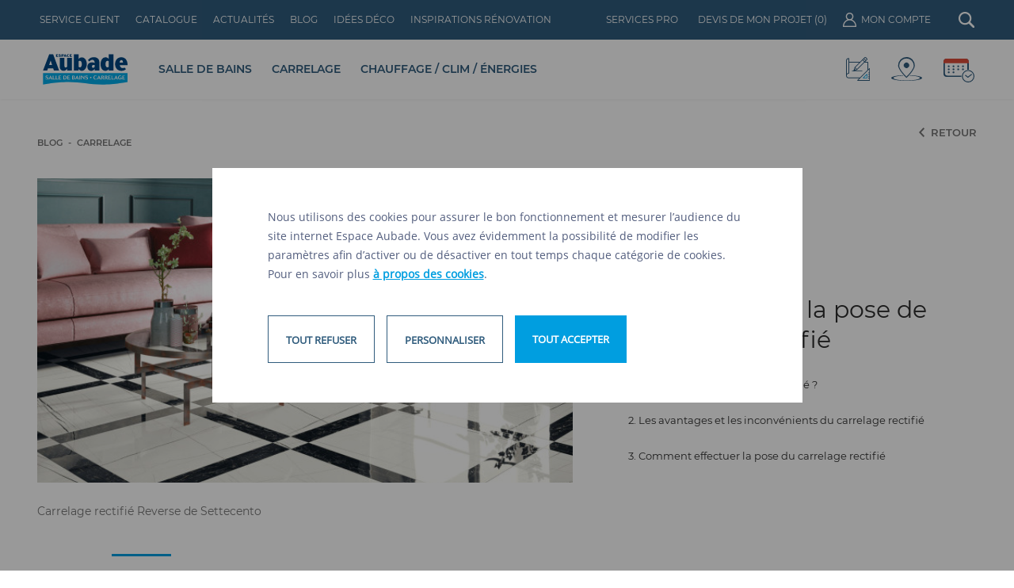

--- FILE ---
content_type: text/html; charset=UTF-8
request_url: https://www.espace-aubade.fr/blog/carrelage/tout-savoir-sur-la-pose-de-carrelage-rectifie.html
body_size: 21567
content:
<!DOCTYPE html>
<html lang="fr">
    <head><script>(function(w,i,g){w[g]=w[g]||[];if(typeof w[g].push=='function')w[g].push(i)})
(window,'GTM-5HZS3LV','google_tags_first_party');</script><script>(function(w,d,s,l){w[l]=w[l]||[];(function(){w[l].push(arguments);})('set', 'developer_id.dY2E1Nz', true);
		var f=d.getElementsByTagName(s)[0],
		j=d.createElement(s);j.async=true;j.src='/8sb6/';
		f.parentNode.insertBefore(j,f);
		})(window,document,'script','dataLayer');</script>
        <base href="https://www.espace-aubade.fr/" />
        <meta http-equiv="X-UA-Compatible" content="IE=edge" >
        <meta http-equiv="Content-Type" content="text/html; charset=UTF-8" />

        <title>Pose de carrelage rectifié : comment s'y prendre ? | Espace Aubade</title>
        <meta name="description" content="Moderne et élégant, le carrelage rectifié a tout pour vous plaire. Mais il faut savoir que sa pose est délicate et demande une grande précision." />
        <meta NAME="robots" CONTENT="index,follow">
        <meta property="og:title" content="Pose de carrelage rectifié : comment s'y prendre ? | Espace Aubade" />
        <meta property="og:description" content="Moderne et élégant, le carrelage rectifié a tout pour vous plaire. Mais il faut savoir que sa pose est délicate et demande une grande précision." />
        <meta property="og:url" content="https://www.espace-aubade.fr/blog/carrelage/tout-savoir-sur-la-pose-de-carrelage-rectifie.html" />
                    <meta property="og:image" content="https://www.espace-aubade.fr/uploads/blog/picture/315x205/pose-de-carrelage-rectifie-comment-faut-il-sy-prendre-une.jpeg"/>
                <meta property="og:type" content="website" />

        <script type="application/ld+json">
    {
        "@context": "http://schema.org",
        "@type": "WebSite",
        "url": "https://www.espace-aubade.fr",
        "name": "Trouvez la Salle de Bains de vos Rêves ! Chez Espace Aubade"
    }

</script>

<script type="application/ld+json">
    {
        "@context": "http://schema.org",
        "@type": "WebPage",
        "name": "Pose de carrelage rectifié : comment s'y prendre ? | Espace Aubade",
        "description": "Moderne et élégant, le carrelage rectifié a tout pour vous plaire. Mais il faut savoir que sa pose est délicate et demande une grande précision.",
        "publisher": {
            "@type": "Corporation",
            "name": "Espace Aubade"
        }
    }

</script>
        <script type="application/ld+json">
    {
        "@context": "http://schema.org",
        "@id": "https://www.espace-aubade.fr/groupe-espace-aubade",
        "@type": "Organization",
        "name": "Espace Aubade",
        "url": "https://www.espace-aubade.fr",
        "logo": "https://www.espace-aubade.fr/logo",
        "image": "https://www.espace-aubade.fr/image-Aubade",
        "description": "Espace Aubade, le spécialiste de la salle de bains, du carrelage, du chauffage et de la climatisation",
        "address": {
            "@type": "PostalAddress",
            "addressCountry": "FR",
            "addressRegion": "Grand Est",
            "addressLocality": "Belfort",
            "postalCode": "90000",
            "postOfficeBoxNumber": "BP3059",
            "streetAddress": "Boulevard Richelieu, 90000 Belfort"
        },
        "telephone": "03 84 90 99 69",
        "sameAs": [
            "https://twitter.com/EspaceAubade",
            "https://plus.google.com/+Espace-Aubade/posts",
            "https://www.facebook.com/espaceaubade",
            "https://www.instagram.com/espaceaubade/",
            "https://www.houzz.fr/pro/espaceaubade",
            "https://www.pinterest.com/espaceaubade/"
        ]
    }

</script>

                <meta name="twitter:card" content="summary_large_image" />
        <meta name="twitter:site" content="@EspaceAubade" />
        <meta property="og:title" content="Pose de carrelage rectifié : comment s'y prendre ? | Espace Aubade" />
        <meta property="og:description" content="Moderne et élégant, le carrelage rectifié a tout pour vous plaire. Mais il faut savoir que sa pose est délicate et demande une grande précision." />
        <meta property="og:image" content="https://www.espace-aubade.fr/uploads/blog/picture/315x205/pose-de-carrelage-rectifie-comment-faut-il-sy-prendre-une.jpeg" />
        
        <meta name="apple-mobile-web-app-capable" content="yes" />
        <meta name="viewport" content="width=device-width, maximum-scale=1">

        <link rel="icon" href="https://www.espace-aubade.fr/favicon.ico">
                <script>
            var APP_URL = "https://www.espace-aubade.fr/";
            var CDN_URL = "https://www.espace-aubade.fr/uploads/";
            var TOTEM_API_URL = "https://api.totem.espace-aubade.fr/";
            var GMAPS_CLIENT_KEY = "AIzaSyAL_F6PzGz2R6isP3a0rENxK0pW2aXDkuw";
            var KEYCLOAK_URL = "https://auth.espace-aubade.fr/";
            var KEYCLOAK_REALM = "ea-external-part";
            var KEYCLOAK_CLIENT_ID = "ea-web";
            var COOKIE_SECURE = true;
            var COOKIE_DOMAIN = ".www.espace-aubade.fr";
            const root = document.getElementsByTagName('html')[0];
            if (window.innerWidth > 768) {
                root.classList.add('fps-td');
            }
            if (window.innerWidth > 1367) {
                root.classList.add('fps-d');
            }
            if (window.innerWidth > 1601) {
                root.classList.add('fps-dl');
            }
            if (window.innerWidth > 768 && window.innerWidth < 1367) {
                root.classList.add('fps-t');
            }
            if (window.innerWidth > 768 && window.innerWidth < 1024) {
                root.classList.add('fps-ts');
            }
            if (window.innerWidth > 1024 && window.innerWidth < 1367) {
                root.classList.add('fps-tl');
            }
        </script>

        <link rel="preload" href="https://www.espace-aubade.fr/assets/default-essential.css?id=36003483849d5a0b9e9f" as="style" onload="this.onload=null;this.rel='stylesheet'">
        <link rel="preload" href="https://www.espace-aubade.fr/assets/fonts/OpenSans-Regular.woff2" as="font" type="font/woff2" crossorigin>
        <link rel="preload" href="https://www.espace-aubade.fr/assets/fonts/Montserrat-Regular.woff2" as="font" type="font/woff2" crossorigin>

        <!-- Google Tag Manager -->
<script>

    !function(e){var n;if("function"==typeof define&&define.amd&&(define(e),n=!0),"object"==typeof exports&&(module.exports=e(),n=!0),!n){var t=window.Cookies,o=window.Cookies=e();o.noConflict=function(){return window.Cookies=t,o}}}(function(){function e(){for(var e=0,n={};e<arguments.length;e++){var t=arguments[e];for(var o in t)n[o]=t[o]}return n}function n(e){return e.replace(/(%[0-9A-Z]{2})+/g,decodeURIComponent)}return function t(o){function r(){}function i(n,t,i){if("undefined"!=typeof document){"number"==typeof(i=e({path:"/"},r.defaults,i)).expires&&(i.expires=new Date(1*new Date+864e5*i.expires)),i.expires=i.expires?i.expires.toUTCString():"";try{var c=JSON.stringify(t);/^[\{\[]/.test(c)&&(t=c)}catch(e){}t=o.write?o.write(t,n):encodeURIComponent(String(t)).replace(/%(23|24|26|2B|3A|3C|3E|3D|2F|3F|40|5B|5D|5E|60|7B|7D|7C)/g,decodeURIComponent),n=encodeURIComponent(String(n)).replace(/%(23|24|26|2B|5E|60|7C)/g,decodeURIComponent).replace(/[\(\)]/g,escape);var f="";for(var u in i)i[u]&&(f+="; "+u,!0!==i[u]&&(f+="="+i[u].split(";")[0]));return document.cookie=n+"="+t+f}}function c(e,t){if("undefined"!=typeof document){for(var r={},i=document.cookie?document.cookie.split("; "):[],c=0;c<i.length;c++){var f=i[c].split("="),u=f.slice(1).join("=");t||'"'!==u.charAt(0)||(u=u.slice(1,-1));try{var a=n(f[0]);if(u=(o.read||o)(u,a)||n(u),t)try{u=JSON.parse(u)}catch(e){}if(r[a]=u,e===a)break}catch(e){}}return e?r[e]:r}}return r.set=i,r.get=function(e){return c(e,!1)},r.getJSON=function(e){return c(e,!0)},r.remove=function(n,t){i(n,"",e(t,{expires:-1}))},r.defaults={},r.withConverter=t,r}(function(){})});

    (function(w,d,s,l,i){w[l]=w[l]||[];w[l].push({'gtm.start':
    new Date().getTime(),event:'gtm.js'});var f=d.getElementsByTagName(s)[0],
    j=d.createElement(s),dl=l!='dataLayer'?'&l='+l:'';j.async=true;j.src=
    'https://www.googletagmanager.com/gtm.js?id='+i+dl;f.parentNode.insertBefore(j,f);
    })(window,document,'script','dataLayer','GTM-5HZS3LV');


    var perf = Cookies.get('ea-traking-perf');
    var pub = Cookies.get('ea-traking-pub');

    if (typeof perf == "undefined") perf = "true";

    window.dataLayer = window.dataLayer || [];

    window.dataLayer.push({
        'cookie_performance': (perf == "true")?1:0,
        'cookie_pub': (pub == "true")?1:0,
        'cookie_social': (pub == "true")?1:0
    });

    </script>
    </head>
    <body class="not-ready" data-component="input-scroll">
        <div id="not-ready-overlay" style="background: white; position: fixed; top: 0px; left: 0px; bottom: 0; right: 0; z-index: 10001;"> </div>


        <div id="body" data-component="scroll-animations">
            <div id="root">
                 
<div id="blog_article" data-component="blog-article-full">
        

<script type="application/ld+json">
    {
        "@context": "http://schema.org",
        "@type": "BlogPosting",
        "url": "https://www.espace-aubade.fr/blog/carrelage/tout-savoir-sur-la-pose-de-carrelage-rectifie.html",
        "headline": "Blog",
        "datePublished": "2021-09-20 00:00:00",
        "dateModified": "",
        "description": "Moderne et élégant, le carrelage rectifié a tout pour vous plaire. Mais il faut savoir que sa pose est délicate et demande une grande précision.",
        "articleBody": "Raffiné, le carrelage rectifié devient de plus en plus populaire auprès des particuliers. Mais s’il permet de réaliser des sols et des murs très esthétiques, sa pose reste délicate et nécessite beaucoup de rigueur et d’expérience. Explications.",
        "image": "https://www.espace-aubade.fr/https://www.espace-aubade.fr/uploads/blog/picture/630x410/pose-de-carrelage-rectifie-comment-faut-il-sy-prendre-une.jpeg",
        "mainEntityOfPage": {
            "@type": "WebPage",
            "@id": "blog/carrelage"
        },
        "author": "Christian Ravenwieller",
        "publisher": {
            "@type": "Organization",
            "name": "Espace Aubade",
            "logo": {
                "@type": "ImageObject",
                "url": "https://www.espace-aubade.fr/espace-aubade.jpg"
            }
        }
    }

</script>

    

<div id="ariane" class="section-margin trigger-reveal" data-component="ariane">

	<script type="application/ld+json">{"@context":"http:\/\/schema.org","@type":"BreadcrumbList","itemListElement":[{"@type":"ListItem","position":1,"item":{"@id":"blog","name":"Blog"}},{"@type":"ListItem","position":2,"item":{"@id":"blog\/carrelage","name":"Carrelage"}},{"@type":"ListItem","position":3,"item":{"@id":"tout-savoir-sur-la-pose-de-carrelage-rectifie.html","name":"Tout savoir sur la pose de carrelage rectifi\u00e9"}}]}</script>
	<span class="back">
		<svg width="16" height="16" viewBox="0 0 16 16" fill="none" xmlns="http://www.w3.org/2000/svg">
			<path d="M6.21533 8.00016C6.21533 7.91983 6.22816 7.84505 6.25383 7.77583C6.27949 7.70661 6.32349 7.64077 6.38583 7.57833L9.38199 4.58216C9.47432 4.48994 9.59038 4.44272 9.73016 4.4405C9.86983 4.43839 9.98799 4.48561 10.0847 4.58216C10.1812 4.67883 10.2295 4.79594 10.2295 4.9335C10.2295 5.07105 10.1812 5.18816 10.0847 5.28483L7.36916 8.00016L10.0847 10.7155C10.1769 10.8078 10.2241 10.9239 10.2263 11.0637C10.2284 11.2033 10.1812 11.3215 10.0847 11.4182C9.98799 11.5147 9.87088 11.563 9.73332 11.563C9.59577 11.563 9.47866 11.5147 9.38199 11.4182L6.38583 8.422C6.32349 8.35955 6.27949 8.29372 6.25383 8.2245C6.22816 8.15527 6.21533 8.0805 6.21533 8.00016Z" fill="#757575"/>
		</svg>
	</span>
			<div class="item">
							<a href="blog">
					<span>Blog</span>
				</a>
					</div>
			<div class="item">
							<a href="blog/carrelage">
					<span>Carrelage</span>
				</a>
					</div>
		</div>    <nav>
        
<div class="link-back trigger-reveal darkgray" onclick="javascript:history.back()">
	<i class="icon-general-arrow-left-darkgray"></i>
	<i class="icon-general-arrow-left-darkgray" style="display: none;"></i>
	<span>RETOUR</span>
</div>    </nav>
    <article>
        <div class="blog_header trigger-reveal" data-component='blog-header'>
    <div class="left">
        <div class="article-image hide-onmobile hide-ontabletsmall">
                                        <div class="img-wrapper">
                    <picture><source srcset="https://www.espace-aubade.fr/uploads/blog/picture/885x575/pose-de-carrelage-rectifie-comment-faut-il-sy-prendre-une.jpeg" media="(min-width: 1367px)"/><source srcset="https://www.espace-aubade.fr/uploads/blog/picture/633x411/pose-de-carrelage-rectifie-comment-faut-il-sy-prendre-une.jpeg" media="(min-width: 1024px) and (max-width: 1366px)"/><source srcset="https://www.espace-aubade.fr/uploads/blog/picture/1416x920/pose-de-carrelage-rectifie-comment-faut-il-sy-prendre-une.jpeg 2x, https://www.espace-aubade.fr/uploads/blog/picture/708x460/pose-de-carrelage-rectifie-comment-faut-il-sy-prendre-une.jpeg" media="(min-width: 768px) and (max-width: 1023px)"/><img src="https://www.espace-aubade.fr/uploads/blog/picture/630x410/pose-de-carrelage-rectifie-comment-faut-il-sy-prendre-une.jpeg" alt="Salon moderne" width="630" height="410" srcset="https://www.espace-aubade.fr/uploads/blog/picture/315x205/pose-de-carrelage-rectifie-comment-faut-il-sy-prendre-une.jpeg, https://www.espace-aubade.fr/uploads/blog/picture/630x410/pose-de-carrelage-rectifie-comment-faut-il-sy-prendre-une.jpeg 2x" data-directory="blog/picture/" class="fit" loading="lazy"/></picture>               
                </div>
                <p class="label"> Carrelage rectifié Reverse de Settecento</p>        </div>
    </div>
    <div class="right">
        <div class="article-informations">
            <div class="category">Carrelage</div>
            <div class="date">20 septembre 2021</div>
            <div class="socials-networks share">
                <a class="share-item ig layerevent" data-layerevent="Partage Instagram" href="https://www.instagram.com/espaceaubade/" target="_blank">
                    <div>
                        <i class="instagram"><svg width="22" height="22" viewBox="0 0 22 22" fill="none" xmlns="http://www.w3.org/2000/svg">
  <path d="M6.38 0h9.24C19.14 0 22 2.86 22 6.38v9.24A6.38 6.38 0 0 1 15.62 22H6.38C2.86 22 0 19.14 0 15.62V6.38A6.38 6.38 0 0 1 6.38 0Zm-.22 2.2A3.96 3.96 0 0 0 2.2 6.16v9.68a3.958 3.958 0 0 0 3.96 3.96h9.68a3.96 3.96 0 0 0 3.96-3.96V6.16a3.958 3.958 0 0 0-3.96-3.96H6.16Zm10.615 1.65a1.375 1.375 0 1 1 0 2.75 1.375 1.375 0 0 1 0-2.75ZM11 5.5a5.5 5.5 0 1 1 0 11 5.5 5.5 0 0 1 0-11Zm0 2.2a3.3 3.3 0 1 0 0 6.6 3.3 3.3 0 0 0 0-6.6Z" fill="#245983"/>
</svg>
</i>
                    </div>
                </a>
                <div class="share-item fb layerevent" data-layerevent="Partage Facebook" data-component="share-facebook">
                    <div>
                        <i class="icon-product-share-fb-blue"></i>
                        <i class="icon-product-share-fb-white hover"></i>
                    </div>
                </div>
                <!-- <div class="share-item tw layerevent" data-layerevent="Partage Twitter" data-share-text="Tout savoir sur la pose de carrelage rectifié" data-component="share-twitter">
                    <div>
						<i class="twitter"><svg width="21" height="21" viewBox="0 0 21 21" fill="none" xmlns="http://www.w3.org/2000/svg">
    <path d="M16.5384 1.00885H19.7584L12.7234 9.0501L21 19.9902H14.5197L9.44475 13.3542L3.6365 19.9902H0.41475L7.93975 11.389L0 1.00973H6.64475L11.2324 7.07523L16.5384 1.00885ZM15.4088 18.0635H17.1929L5.67525 2.83497H3.76075L15.4088 18.0635Z" fill="#305C7D"/>
</svg>
</i>
					</div>
                </div> -->
                <div class="share-item pt layerevent" data-layerevent="Partage Pinterest" data-component="share-pinterest">
                    <div>
                        <i class="icon-product-share-pt-blue"></i>
                        <i class="icon-product-share-pt-white hover"></i>
                    </div>
                </div>
                
            </div>
            <div class="title-container">
                <div class="author">
                    Par <a href="blog/auteurs">Christian Ravenwieller</a>
                </div>
                <div class="title">
                    <h1 class="h1">Tout savoir sur la pose de carrelage rectifié</h1>
                </div>
            </div>
        </div>
        
        <div class="article-image hide-ontabletlarge hide-ondesktop">
                            <div class="img-wrapper">
                    <picture><source srcset="https://www.espace-aubade.fr/uploads/blog/picture/885x575/pose-de-carrelage-rectifie-comment-faut-il-sy-prendre-une.jpeg" media="(min-width: 1367px)"/><source srcset="https://www.espace-aubade.fr/uploads/blog/picture/633x411/pose-de-carrelage-rectifie-comment-faut-il-sy-prendre-une.jpeg" media="(min-width: 1024px) and (max-width: 1366px)"/><source srcset="https://www.espace-aubade.fr/uploads/blog/picture/1416x920/pose-de-carrelage-rectifie-comment-faut-il-sy-prendre-une.jpeg 2x, https://www.espace-aubade.fr/uploads/blog/picture/708x460/pose-de-carrelage-rectifie-comment-faut-il-sy-prendre-une.jpeg" media="(min-width: 768px) and (max-width: 1023px)"/><img src="https://www.espace-aubade.fr/uploads/blog/picture/630x410/pose-de-carrelage-rectifie-comment-faut-il-sy-prendre-une.jpeg" alt="Salon moderne" width="630" height="410" srcset="https://www.espace-aubade.fr/uploads/blog/picture/315x205/pose-de-carrelage-rectifie-comment-faut-il-sy-prendre-une.jpeg, https://www.espace-aubade.fr/uploads/blog/picture/630x410/pose-de-carrelage-rectifie-comment-faut-il-sy-prendre-une.jpeg 2x" data-directory="blog/picture/" class="fit" loading="lazy"/></picture>               
                </div>
                <p class="label"> Carrelage rectifié Reverse de Settecento</p>        </div>
        
            <ol class="article-summary">
                                                            <div class="summary-part">
                            <li data-scroll-trigger="part1">
                                    1. Qu’est-ce qu’un carrelage rectifié ?                            </li>
                            <div class="icon-blog-arrow-down-blue arrow"></div>
                        </div>
                                                                                <div class="summary-part">
                            <li data-scroll-trigger="part2">
                                    2. Les avantages et les inconvénients du carrelage rectifié                            </li>
                            <div class="icon-blog-arrow-down-blue arrow"></div>
                        </div>
                                                                                <div class="summary-part">
                            <li data-scroll-trigger="part3">
                                    3. Comment effectuer la pose du carrelage rectifié                            </li>
                            <div class="icon-blog-arrow-down-blue arrow"></div>
                        </div>
                                                                                                                        </ol>
    </div>
    <div class="article-introduction">
        <hr />
        <div>
            <p>Raffiné, le carrelage rectifié devient de plus en plus populaire auprès des particuliers. Mais s’il permet de réaliser des sols et des murs très esthétiques, sa pose reste délicate et nécessite beaucoup de rigueur et d’expérience. Explications.</p>        </div>
    </div>
</div>
        <div class="content">
            <div 
    data-scroll-target="part1"
    class="article-part reverse trigger-reveal">
    <div class="article-image">
        <div class="img-wrapper">
            <picture><source srcset="https://www.espace-aubade.fr/uploads/blog/parts/885x575/pose-de-carrelage-rectifie-comment-faut-il-sy-prendre-2.jpeg" media="(min-width: 1367px)"/><source srcset="https://www.espace-aubade.fr/uploads/blog/parts/633x411/pose-de-carrelage-rectifie-comment-faut-il-sy-prendre-2.jpeg" media="(min-width: 1024px) and (max-width: 1366px)"/><source srcset="https://www.espace-aubade.fr/uploads/blog/parts/1416x920/pose-de-carrelage-rectifie-comment-faut-il-sy-prendre-2.jpeg 2x, https://www.espace-aubade.fr/uploads/blog/parts/708x460/pose-de-carrelage-rectifie-comment-faut-il-sy-prendre-2.jpeg" media="(min-width: 768px) and (max-width: 1023px)"/><img src="https://www.espace-aubade.fr/uploads/blog/parts/630x410/pose-de-carrelage-rectifie-comment-faut-il-sy-prendre-2.jpeg" alt="Carrelage xxl rectifié Marca Corona " width="630" height="410" srcset="https://www.espace-aubade.fr/uploads/blog/parts/315x205/pose-de-carrelage-rectifie-comment-faut-il-sy-prendre-2.jpeg, https://www.espace-aubade.fr/uploads/blog/parts/630x410/pose-de-carrelage-rectifie-comment-faut-il-sy-prendre-2.jpeg 2x" data-directory="blog/parts/" class="fit" loading="lazy"/></picture>        </div>
             
    </div>
    <div class="article-content">
                    <h2>Qu’est-ce qu’un carrelage rectifié ?</h2>
        
        <p>Pour faire simple, les carrelages rectifiés sont des carrelages à bords droits, ayant subi un travail de finition à la sortie du four. En effet, lors de la cuisson, la chaleur provoque des déformations et les carreaux présentent souvent par la suite des variations de taille, de planéité ou de perpendicularité. Ces petits défauts peuvent poser des problèmes lors de l’installation du carrelage.</p>
<p>Pour pallier à ce problème, on procède à une rectification&nbsp;: les bords de chaque carreau sont taillés à l’aide d’un disque diamant. La planéité et la perpendicularité sont ensuite vérifiées, et les carreaux, qui ne correspondent pas aux normes, sont détruits. Tous les types de carrelages peuvent être rectifiés&nbsp;: la <a href="/carrelage/mural-faience">faïence murale</a> comme le <a href="/carrelage/sol/interieur">carrelage de sol intérieur et extérieur</a>, le carrelage à pâte rouge, à pâte blanche comme le <a href="/blog/carrelage/tout-ce-qu-il-faut-savoir-sur-le-carrelage-en-gres-cerame.html">grès cérame émaillé</a> ou pleine masse. Souvent, il s’agit de <a href="/blog/carrelage/choix-et-pose-carrelage-grand-format.html">carreaux grand format</a>, voire XXL, très modernes, mais les carreaux de plus petits formats peuvent aussi subir le même traitement.</p>
        
            </div>
</div><div 
    data-scroll-target="part2"
    class="article-part trigger-reveal">
    <div class="article-image">
        <div class="img-wrapper">
            <picture><source srcset="https://www.espace-aubade.fr/uploads/blog/parts/885x575/pose-de-carrelage-rectifie-comment-faut-il-sy-prendre-3.jpeg" media="(min-width: 1367px)"/><source srcset="https://www.espace-aubade.fr/uploads/blog/parts/633x411/pose-de-carrelage-rectifie-comment-faut-il-sy-prendre-3.jpeg" media="(min-width: 1024px) and (max-width: 1366px)"/><source srcset="https://www.espace-aubade.fr/uploads/blog/parts/1416x920/pose-de-carrelage-rectifie-comment-faut-il-sy-prendre-3.jpeg 2x, https://www.espace-aubade.fr/uploads/blog/parts/708x460/pose-de-carrelage-rectifie-comment-faut-il-sy-prendre-3.jpeg" media="(min-width: 768px) and (max-width: 1023px)"/><img src="https://www.espace-aubade.fr/uploads/blog/parts/630x410/pose-de-carrelage-rectifie-comment-faut-il-sy-prendre-3.jpeg" alt="Carrelage sol intérieur Settecento" width="630" height="410" srcset="https://www.espace-aubade.fr/uploads/blog/parts/315x205/pose-de-carrelage-rectifie-comment-faut-il-sy-prendre-3.jpeg, https://www.espace-aubade.fr/uploads/blog/parts/630x410/pose-de-carrelage-rectifie-comment-faut-il-sy-prendre-3.jpeg 2x" data-directory="blog/parts/" class="fit" loading="lazy"/></picture>        </div>
             
    </div>
    <div class="article-content">
                    <h2>Les avantages et les inconvénients du carrelage rectifié</h2>
        
        <p>Par rapport au carrelage classique, le carrelage rectifié possède, premièrement, un énorme avantage esthétique. Les carreaux sont parfaitement identiques, lisses et plats, aux angles idéalement ajustés. On peut donc les poser avec des joints presque invisibles, ce qui met en valeur les motifs et donne à la pièce un aspect plus uniforme, sans le quadrillage formé par le joint. Votre salon aura ainsi un look plus luxueux et votre salle de bains paraîtra plus spacieuse.</p>
<p>Les joints fins rendent aussi ce carrelage plus facile d’entretien, car ils s’encrassent moins. Et grâce au large choix de modèle et de teintes, vous trouverez facilement du carrelage rectifié à votre goût&nbsp;: <a href="/carrelage/imitations/bois">imitation parquet</a> ou pierre naturelle, comme l’ardoise ou le granit, aspect <a href="/carrelage/carreaux-ciment">carreaux de ciment</a> ou béton ciré, etc.</p>
<p>En même temps, le processus de fabrication plus complexe rend ce type de carrelage plus cher à l’achat (son prix moyen est environ 20% plus élevé que celui d’un carrelage classique), plus fragile lors du transport et plus délicat à manipuler&nbsp;: ses bords sont coupants, ce qui demande l’utilisation d’un équipement de protection adéquat. Sa pose est aussi plus difficile, car on ne peut pas cacher les erreurs grâce aux joints. La chape doit aussi être impeccable, lisse et plane, sinon le moindre décalage d’épaisseur va tout de suite se voir.</p>
        
            </div>
</div><div 
    data-scroll-target="part3"
    class="article-part reverse trigger-reveal">
    <div class="article-image">
        <div class="img-wrapper">
            <picture><source srcset="https://www.espace-aubade.fr/uploads/blog/parts/885x575/pose-de-carrelage-rectifie-comment-faut-il-sy-prendre-4.jpeg" media="(min-width: 1367px)"/><source srcset="https://www.espace-aubade.fr/uploads/blog/parts/633x411/pose-de-carrelage-rectifie-comment-faut-il-sy-prendre-4.jpeg" media="(min-width: 1024px) and (max-width: 1366px)"/><source srcset="https://www.espace-aubade.fr/uploads/blog/parts/1416x920/pose-de-carrelage-rectifie-comment-faut-il-sy-prendre-4.jpeg 2x, https://www.espace-aubade.fr/uploads/blog/parts/708x460/pose-de-carrelage-rectifie-comment-faut-il-sy-prendre-4.jpeg" media="(min-width: 768px) and (max-width: 1023px)"/><img src="https://www.espace-aubade.fr/uploads/blog/parts/630x410/pose-de-carrelage-rectifie-comment-faut-il-sy-prendre-4.jpeg" alt="Croisillons utilisés pour la pose du carrelage" width="630" height="410" srcset="https://www.espace-aubade.fr/uploads/blog/parts/315x205/pose-de-carrelage-rectifie-comment-faut-il-sy-prendre-4.jpeg, https://www.espace-aubade.fr/uploads/blog/parts/630x410/pose-de-carrelage-rectifie-comment-faut-il-sy-prendre-4.jpeg 2x" data-directory="blog/parts/" class="fit" loading="lazy"/></picture>        </div>
             
    </div>
    <div class="article-content">
                    <h2>Comment effectuer la pose du carrelage rectifié</h2>
        
        <p>Pour poser votre carrelage rectifié, nous vous recommandons vivement de faire appel à un carreleur professionnel, car ce revêtement demande plus de minutie et d’expérience qu’un carrelage classique.</p>
<p>Deux types de pose sont possibles&nbsp;:<a href="/blog/carrelage/quelles-sont-les-diverses-techniques-de-pose-de-carrelage-140304.html"> la pose scellée et la pose collée</a>. La pose scellée, aussi appelée traditionnelle, est plus technique et plus courante en extérieur, pour les terrasses. Elle consiste à réaliser d’abord une chape au mortier de 4 cm d’épaisseur minimum et à la laisser sécher. Ensuite, il faut saupoudrer la chape de ciment, l’humidifier et poser immédiatement les carreaux.</p>
<p>La pose collée est la technique la plus utilisée en intérieur, y compris dans les pièces humides, et la seule possible pour poser du carrelage mural. Elle consiste à fixer les carreaux sur le support à l’aide d’un mortier-colle. Pour que le carrelage adhère bien, ce support doit être sec, sain et parfaitement lisse. Au besoin, il faudra réaliser un ragréage pour rattraper les inégalités. Ensuite, on procède au calepinage selon le type de pose choisi (pose droite, en diagonale, décalée), on prépare le mortier-colle et on l’étale en couche épaisse à l’aide d’une spatule crantée sur environ 1 m2 de support.</p>        
            </div>
</div><div 
    data-scroll-target="part4"
    class="quote trigger-reveal">
        <p>Notez que si votre surface à carreler fait plus de 600 cm2, le double encollage est recommandé : dans ce cas, après avoir étalé la colle sur le sol, on en enduit aussi l’envers du carreau. On pose le premier carreau et on le positionne à l’aide d’un maillet en caoutchouc, pour procéder ensuite de même avec les autres carreaux, rangée par rangée.</p>
<p>Même si vous avez opté pour du carrelage rectifié, la pose bord à bord est interdite sous peine de voir des fissures apparaître. Le seul véritable carrelage sans joint est donc le carrelage clipsable, tandis que pour le carrelage rectifié la réalisation de joints reste une étape obligatoire, et pour cela lors de la pose, il faut utiliser des croisillons spéciaux, avec un écartement de 2 mm.</p>
<p>Lorsque tous les carreaux sont posés, on retire les croisillons et on respecte le temps de séchage avant de procéder à la réalisation des joints avec du mortier à joint. 24 h après minimum, on peut enlever la laitance de la surface carrelée avec une éponge et du vinaigre blanc dilué dans de l’eau chaude.</p></div><div 
    data-scroll-target="part5"
    class="article-part reverse trigger-reveal">
    <div class="article-image">
        <div class="img-wrapper">
            <picture><source srcset="https://www.espace-aubade.fr/uploads/blog/parts/885x575/ce-quil-faut-retenir-aubade.jpeg" media="(min-width: 1367px)"/><source srcset="https://www.espace-aubade.fr/uploads/blog/parts/633x411/ce-quil-faut-retenir-aubade.jpeg" media="(min-width: 1024px) and (max-width: 1366px)"/><source srcset="https://www.espace-aubade.fr/uploads/blog/parts/1416x920/ce-quil-faut-retenir-aubade.jpeg 2x, https://www.espace-aubade.fr/uploads/blog/parts/708x460/ce-quil-faut-retenir-aubade.jpeg" media="(min-width: 768px) and (max-width: 1023px)"/><img src="https://www.espace-aubade.fr/uploads/blog/parts/630x410/ce-quil-faut-retenir-aubade.jpeg" alt="Ce qu'il faut retenir" width="630" height="410" srcset="https://www.espace-aubade.fr/uploads/blog/parts/315x205/ce-quil-faut-retenir-aubade.jpeg, https://www.espace-aubade.fr/uploads/blog/parts/630x410/ce-quil-faut-retenir-aubade.jpeg 2x" data-directory="blog/parts/" class="fit" loading="lazy"/></picture>        </div>
             
    </div>
    <div class="article-content">
        
        <h2>Ce qu’il faut retenir</h2>
<ul>
<li>La pose du carrelage rectifié ne s’improvise pas, il vaut mieux la confier à un poseur professionnel.</li>
<li>La préparation du support est une étape importante lors de la pose du carrelage rectifié, car le support doit être parfaitement lisse, sans irrégularités.</li>
<li>On appelle parfois à tort le carrelage rectifié « carrelage sans joint ». Mais même s’ils peuvent être très discrets, les joints sont indispensables.</li>
</ul>
<p>Délicat à mettre en œuvre et avec un coût élevé, le carrelage rectifié reste néanmoins un investissement intéressant. Il ajoute indéniablement de la valeur à votre maison.</p>
        
            </div>
</div>        </div>
    </article>
    <div class="blog-slider-cards trigger-reveal" data-component="blog-slider-cards">
    <div class="title">Dans la même thématique</div>
    <div class="cards-wrapper">
        <article><div class="article-card trigger-reveal" follow-link data-link="blog/carrelage/pose-de-carrelage-en-diagonale-comment-s-y-prendre.html">
	<div class="top" data-idimage="88998" data-idgroup="42">
         <picture><source srcset="https://www.espace-aubade.fr/uploads/blog/thumbnail/482x238/2021-01-18-carrelage-diagonale-thumbnail.jpg" media="(min-width: 1367px)"/><source srcset="https://www.espace-aubade.fr/uploads/blog/thumbnail/410x200/2021-01-18-carrelage-diagonale-thumbnail.jpg" media="(min-width: 1024px) and (max-width: 1366px)"/><source srcset="https://www.espace-aubade.fr/uploads/blog/thumbnail/694x344/2021-01-18-carrelage-diagonale-thumbnail.jpg 2x, https://www.espace-aubade.fr/uploads/blog/thumbnail/347x167/2021-01-18-carrelage-diagonale-thumbnail.jpg" media="(min-width: 768px) and (max-width: 1023px)"/><img src="https://www.espace-aubade.fr/uploads/blog/thumbnail/630x312/2021-01-18-carrelage-diagonale-thumbnail.jpg" alt="Poser du carrelage en diagonale" width="630" height="312" srcset="https://www.espace-aubade.fr/uploads/blog/thumbnail/315x156/2021-01-18-carrelage-diagonale-thumbnail.jpg, https://www.espace-aubade.fr/uploads/blog/thumbnail/630x312/2021-01-18-carrelage-diagonale-thumbnail.jpg 2x" data-directory="blog/thumbnail/" class="fit no-preload" loading="lazy"/></picture>
	</div>
	<div class="bottom" data-height-group="article-card-bottom">
        		<div class="date"><strong>Carrelage</strong> · 18 janvier 2021 </div>
        				<h3 class="title">
							<a href="blog/carrelage/pose-de-carrelage-en-diagonale-comment-s-y-prendre.html">Pose de carrelage en diagonale : comment s'y prendre ?</a>
												</h3>
		
		
		<p><p>La pose de carrelage diagonale dispose de certains atouts par rapport à une pose droite plus conventionnelle. Découvrez comment réaliser ce type de pose dans les règles de l’art&nbsp;!</p></p>
		<span class="cta">LIRE L'ARTICLE</span>
	</div>
</div></article><article><div class="article-card trigger-reveal" follow-link data-link="blog/carrelage/poser-du-carrelage-sur-du-carrelage-c-est-possible.html">
	<div class="top" data-idimage="100984" data-idgroup="42">
         <picture><source srcset="https://www.espace-aubade.fr/uploads/blog/thumbnail/482x238/20210503-poser-du-carrelage-sur-du-carrelage-thumbnail.jpg" media="(min-width: 1367px)"/><source srcset="https://www.espace-aubade.fr/uploads/blog/thumbnail/410x200/20210503-poser-du-carrelage-sur-du-carrelage-thumbnail.jpg" media="(min-width: 1024px) and (max-width: 1366px)"/><source srcset="https://www.espace-aubade.fr/uploads/blog/thumbnail/694x344/20210503-poser-du-carrelage-sur-du-carrelage-thumbnail.jpg 2x, https://www.espace-aubade.fr/uploads/blog/thumbnail/347x167/20210503-poser-du-carrelage-sur-du-carrelage-thumbnail.jpg" media="(min-width: 768px) and (max-width: 1023px)"/><img src="https://www.espace-aubade.fr/uploads/blog/thumbnail/630x312/20210503-poser-du-carrelage-sur-du-carrelage-thumbnail.jpg" alt="Poser du carrelage sur du carrelage" width="630" height="312" srcset="https://www.espace-aubade.fr/uploads/blog/thumbnail/315x156/20210503-poser-du-carrelage-sur-du-carrelage-thumbnail.jpg, https://www.espace-aubade.fr/uploads/blog/thumbnail/630x312/20210503-poser-du-carrelage-sur-du-carrelage-thumbnail.jpg 2x" data-directory="blog/thumbnail/" class="fit no-preload" loading="lazy"/></picture>
	</div>
	<div class="bottom" data-height-group="article-card-bottom">
        		<div class="date"><strong>Carrelage</strong> · 03 mai 2021 </div>
        				<h3 class="title">
							<a href="blog/carrelage/poser-du-carrelage-sur-du-carrelage-c-est-possible.html">Tout savoir sur la pose de carrelage sur carrelage !</a>
												</h3>
		
		
		<p><p>Vous désirez apporter une touche plus actuelle à votre carrelage ? Vous avez la possibilité de le changer sans toucher au précédent. Certaines étapes sont néanmoins à prendre en compte pour la réussite effective de votre nouveau projet de carrelage. Découvrons les ensembles.</p></p>
		<span class="cta">LIRE L'ARTICLE</span>
	</div>
</div></article><article><div class="article-card trigger-reveal" follow-link data-link="blog/carrelage/quelles-sont-les-erreurs-a-eviter-lors-de-la-pose-de-votre-carrelage.html">
	<div class="top" data-idimage="89296" data-idgroup="42">
         <picture><source srcset="https://www.espace-aubade.fr/uploads/blog/thumbnail/482x238/2021-02-17-erreurs-pose-carrelage-thumbnail-tau-ceramica-cosmopolita.jpg" media="(min-width: 1367px)"/><source srcset="https://www.espace-aubade.fr/uploads/blog/thumbnail/410x200/2021-02-17-erreurs-pose-carrelage-thumbnail-tau-ceramica-cosmopolita.jpg" media="(min-width: 1024px) and (max-width: 1366px)"/><source srcset="https://www.espace-aubade.fr/uploads/blog/thumbnail/694x344/2021-02-17-erreurs-pose-carrelage-thumbnail-tau-ceramica-cosmopolita.jpg 2x, https://www.espace-aubade.fr/uploads/blog/thumbnail/347x167/2021-02-17-erreurs-pose-carrelage-thumbnail-tau-ceramica-cosmopolita.jpg" media="(min-width: 768px) and (max-width: 1023px)"/><img src="https://www.espace-aubade.fr/uploads/blog/thumbnail/630x312/2021-02-17-erreurs-pose-carrelage-thumbnail-tau-ceramica-cosmopolita.jpg" alt="Collection Cosmopolita de Tau Ceramica" width="630" height="312" srcset="https://www.espace-aubade.fr/uploads/blog/thumbnail/315x156/2021-02-17-erreurs-pose-carrelage-thumbnail-tau-ceramica-cosmopolita.jpg, https://www.espace-aubade.fr/uploads/blog/thumbnail/630x312/2021-02-17-erreurs-pose-carrelage-thumbnail-tau-ceramica-cosmopolita.jpg 2x" data-directory="blog/thumbnail/" class="fit no-preload" loading="lazy"/></picture>
	</div>
	<div class="bottom" data-height-group="article-card-bottom">
        		<div class="date"><strong>Carrelage</strong> · 17 février 2021 </div>
        				<h3 class="title">
							<a href="blog/carrelage/quelles-sont-les-erreurs-a-eviter-lors-de-la-pose-de-votre-carrelage.html">Quelles sont les erreurs à éviter lors de la pose de votre carrelage ?</a>
												</h3>
		
		
		<p><p>Opter pour du carrelage pour habiller ses sols et murs c’est choisir un revêtement durable, décoratif et facile à vivre. La variété de coloris et de formats en fait une solution esthétique adaptée à presque tous les besoins : le carrelage trouvera sa place sur votre terrasse, comme dans la cuisine ou le salon. Mais si vous comptez poser du carrelage vous-même, gare aux erreurs !</p></p>
		<span class="cta">LIRE L'ARTICLE</span>
	</div>
</div></article>    </div>
    <div class="pagination-wrapper">
    </div>
</div>    <div class="blog-comments-wrapper trigger-reveal">
    <div class="comments">
                        <div class="add-comment" data-component="blog-comments" data-post-id="1446">
            <div class="title h3">Laisser un commentaire</div>
            <form action="blog/post/1446/add-comment" novalidate method="post" data-component="form"  autocomplete="false">

                <div class="field">
                    <input type="text" name="name" required data-validation="notempty">
                    <label><span>Nom *</span></label>
                    <div class="errors">
                        <span class="invalid-notempty">champ requis</span>
                    </div>
                </div>
                <div class="field">
                    <input type="text" name="email" required data-validation="email">
                    <label><span>Email *</span></label>
                    <div class="errors">
                        <span class="invalid-notempty">champ requis</span>
                    </div>
                </div>
                <div class="field">
                    <textarea name="message" required></textarea>
                    <label><span>Message *</span></label>
                    <div class="errors">
                        <span class="invalid-notempty">champ requis</span>
                    </div>
                </div>
                <div class="field  transparent privacy">
                    <input name="privacy" type="checkbox" value="1" required data-component="checkbox" data-validation="checked"/>
                    <label>Je reconnais avoir pris connaissance de la <a href="confidentialite.html">politique de gestion des données personnelles</a> et je l’accepte.*</label>
                    <div class="errors">
                        <span class="invalid-checked">Champ requis</span>
                    </div>
                </div>
                <div class="button-wrapper">
                    <button class="button g-recaptcha"
                    type="submit"
                    id="blog-commenter"
                    data-sitekey="6Le6c34UAAAAABGlfqQ2OCnDWTihFPdqzKch5-kU"
                    data-callback='blogCommentSubmit'
                    data-error-callback='formCaptchaError'
                    ><span>Commenter</span></button>
                </div>
                <div class="condition-recaptcha">
                    <p>Ce site est protégé par reCaptcha et les <a href="https://policies.google.com/privacy" target="_blank">règles de confidentialité</a> et <a href="https://policies.google.com/terms" target="_blank">conditions d'utilisation</a> Google.</p>
                </div>
            </form>

            <div class="info-message">
                <p></p>
            </div>
        </div>
    </div>
</div></div>
            </div>

            <div id="fps-widget-search" data-component="widget-search" data-url="https://www.espace-aubade.fr/" style="display:none;">
    
    <div class="input-wrapper">
        <div class="search"><i class="fps-icon-search-zoom"></i></div>
        <div class="input-overflow">
            <input type="text" placeholder="Rechercher..." />
        </div>
        <div class="submit"><span>OK</span></div>
        <div class="close"><i class="fps-icon-search-close"></i></div>
    </div>
    
    <ul class="suggest"></ul>
    
    <div class="result">
        <div class="categories">
            <div class="title">Catégories (<span>0</span>)</div>
            <ul></ul>
        </div>
        <div class="scrollpane">
            <div class="products">            
                <div class="title">Produits (<span>0</span>)</div>
                <ul></ul>
            </div>
            <div class="stores">            
                <div class="title">Magasins (<span>0</span>)</div>
                <ul></ul>
            </div>
        </div>
    </div>

    <ul class="templates">
        <li class="template search-suggest-card">
            <div class="top"><img src="[data-uri]" alt="" class="fit"/></div>
            <div class="bottom">
                <div class="subtitle"><span></span></div>
                <div class="title"><span></span></div>
            </div>
        </li>
        <li class="template all-products-card">
            <span>VOIR TOUS <br/>LES PRODUITS</span><i class="fps-icon-general-arrow-right-white"></i>
        </li>
        <li class="template all-stores-card">
            <span>VOIR TOUS <br/>LES MAGASINS</span><i class="fps-icon-general-arrow-right-white"></i>
        </li>
    </ul>
    
</div>            <div id="fps-menu-projetsdb" data-component="menu-projetsdb" style="display:none;">
    <div class="background"></div>
	<div class="foreground">
        <div class="left">
            <div class="content v-align">
                <div class="sizer">
                    <div class="infos-wrapper" data-id="1" data-link="https://www.espace-aubade.fr/idees-deco"><picture><source srcset="https://www.espace-aubade.fr/uploads/menu-projetsdb/470x670/couverture-menu-470x670-couleurs-vitaminees.png" media="(min-width: 1367px)"/><img src="https://www.espace-aubade.fr/uploads/menu-projetsdb/350x500/couverture-menu-470x670-couleurs-vitaminees.png" alt="Idée déco couleurs vitaminées" width="350" height="500" data-directory="menu-projetsdb/" loading="lazy"/></picture><div class="desc">Consultez nos Idées Déco pour trouver de bonnes idées et aménager votre salle de bains avec style. </div></div><div class="infos-wrapper" data-id="2" data-link="https://www.espace-aubade.fr/salle-de-bain/collection"><picture><source srcset="https://www.espace-aubade.fr/uploads/menu-projetsdb/470x670/collections.png" media="(min-width: 1367px)"/><img src="https://www.espace-aubade.fr/uploads/menu-projetsdb/350x500/collections.png" alt="Les Collections" width="350" height="500" data-directory="menu-projetsdb/" loading="lazy"/></picture><div class="desc">Découvrez notre collection de salles de bain. Tendance, contemporain ou design, trouvez le modèle de salle de bain qui vous convient le mieux. </div></div><div class="infos-wrapper" data-id="3" data-link="https://www.espace-aubade.fr/configurateur-salle-de-bains-3d.html"><picture><source srcset="https://www.espace-aubade.fr/uploads/menu-projetsdb/470x670/3d.png" media="(min-width: 1367px)"/><img src="https://www.espace-aubade.fr/uploads/menu-projetsdb/350x500/3d.png" alt="Ma salle de bains 3D" width="350" height="500" data-directory="menu-projetsdb/" loading="lazy"/></picture><div class="desc">Simple, rapide, gratuit : créer rapidement la salle de bains de vos rêves avec le module 3D Espace Aubade ! </div></div><div class="infos-wrapper" data-id="6" data-link="https://www.espace-aubade.fr/simulateur-salle-de-bains/"><picture><source srcset="https://www.espace-aubade.fr/uploads/menu-projetsdb/470x670/2021-06-menu-ma-sdb-tout-compris.jpg" media="(min-width: 1367px)"/><img src="https://www.espace-aubade.fr/uploads/menu-projetsdb/350x500/2021-06-menu-ma-sdb-tout-compris.jpg" alt="Ma salle de bains tout compris" width="350" height="500" data-directory="menu-projetsdb/" loading="lazy"/></picture><div class="desc"><p>Choisissez votre style dans la taille de pièce qui vous correspond, intégrez vos produits coup de coeur et maitrisez le prix de votre salle de bains posée par un artisan partenaire Pro Aubade.<br></p></div></div>                </div>

            </div>
        </div>
        <div class="right">
            <div class="projet-sdb">
                <span>Mon projet<br>salle de bains</span>
                <div class="icons-wrapper">
                    <i class="fps-icon-header-chevron-down"></i>
                    <i class="fps-icon-header-chevron-down-blue hover"></i>
                </div>
            </div>
            <div class="link-content v-align">
                <ul>
                    <li class="main">
                        <a href="https://www.espace-aubade.fr/mon-projet-salle-de-bains.html"><span>Mon projet</span>salle de bains</a>
                    </li>
                    <li><span class="item layerevent" data-layername="category" data-layerevent="Menu projet SDB" data-layercategory="Nos idées Déco" data-id="1" data-link="https://www.espace-aubade.fr/idees-deco">Nos idées Déco</span></li><li><span class="item layerevent" data-layername="category" data-layerevent="Menu projet SDB" data-layercategory="Nos Collections" data-id="2" data-link="https://www.espace-aubade.fr/salle-de-bain/collection">Nos Collections</span></li><li><span class="item layerevent" data-layername="category" data-layerevent="Menu projet SDB" data-layercategory="Votre Salle de bains 3D" data-id="3" data-link="https://www.espace-aubade.fr/configurateur-salle-de-bains-3d.html">Votre Salle de bains 3D</span></li><li><div class="new">Nouveau</div><a class="item layerevent no-history" data-layername="category" data-layerevent="Menu projet SDB" data-layercategory="Votre salle de bains tout compris !" data-id="6" href="https://www.espace-aubade.fr/simulateur-salle-de-bains/">Votre salle de bains tout compris !</a></li>                </ul>
            </div>
        </div>
	</div>

</div>
            <div id="notifications-devis" data-component="notifications-devis">
	<div class="background"></div>
	<ul class="notifications">
	</ul>

	<ul class="templates">
		<li class="single">
			<div class="content">
				<div class="left">
					<img src="[data-uri]" loading="lazy" alt="" class="fit"/>
				</div>
				<div class="right">
					<p><strong><span></span></strong> a bien été ajouté à votre demande de devis.</p>
				</div>
				<div class="bottom">
					<a class="button" href="demande-de-devis"><span>Voir ma demande de devis</span></a>
				</div>
				<div class="close"><i class="icon-general-close"></i></div>
			</div>
		</li>

		<li class="multiple">
			<div class="content">
				<div class="left">
					<img src="assets/images/mobile/notifications/devis.jpg" alt="" class="fit" loading="lazy"/>
				</div>
				<div class="right">
					<p><strong>Vos <span></span> produits coups de coeur</strong> ont bien été ajouté à votre demande de devis.</p>
				</div>
				<div class="bottom">
					<a class="button" href="demande-de-devis"><span>Voir ma demande de devis</span></a>
				</div>
				<div class="close"><i class="icon-general-close"></i></div>
			</div>
		</li>
	</ul>


</div>
            <div id="side-panel" data-component="side-panel">
	<div class="background"></div>
	<div class="foreground">
		<div class="close"><i class="icon-general-close"></i></div>
	</div>
</div>            <footer class="footer" id="fps-footer" data-url="https://www.espace-aubade.fr/">
    <div class="top" data-component="footer-top">
        <div class="left">
            <div class="artisan" data-link="https://www.guide-artisan.fr/trouver-un-artisan" data-target="_blank">
                <div class="image-wrapper">
                    <picture class="no-preload">
                        <source srcset="https://www.espace-aubade.fr/assets/images/desktop/footer/artisan.jpg" media="(min-width: 1367px)">
                        <source srcset="https://www.espace-aubade.fr/assets/images/desktop/footer/artisan-large.jpg, https://www.espace-aubade.fr/assets/images/desktop/footer/artisan-large-retina.jpg 2x" media="(min-width: 1024px) and (max-width: 1366px)">
                        <img class="fit" src="https://www.espace-aubade.fr/assets/images/mobile/footer/artisan.jpg" alt="Artisan" loading="lazy" width="430" height="250">
                    </picture>
                    <img src="https://www.espace-aubade.fr/assets/images/desktop/footer/perso.png" class="fit hover" alt="Artisan" loading="lazy" width="430" height="250" />
                </div>
                <div class="text-wrapper v-align">
                    <div class="inner">
                        <p class="large">Les Pros Aubade</p>
                        <p class="text">Retrouvez nos artisans partenaires qualifiés pour la mise en oeuvre de vos travaux... en toute sérénité !</p>
                        <p class="separator"><span></span></p>
                        <p class="upper"><a href="https://www.guide-artisan.fr/" target="_blank" rel="noopener">Trouver un artisan</a></p>
                    </div>
                </div>
            </div>
        </div>
        <div class="right">
            <div class="cta-wrapper">
                <div class="cta" data-link="service-client.html">
                    <div class="image-wrapper">
                        <picture class="no-preload">
                            <source srcset="https://www.espace-aubade.fr/assets/images/desktop/footer/client.jpg" media="(min-width: 1367px)">
                            <source srcset="https://www.espace-aubade.fr/assets/images/desktop/footer/client.jpg, https://www.espace-aubade.fr/assets/images/desktop/footer/client.jpg 2x" media="(min-width: 1024px) and (max-width: 1366px)">
                            <img class="fit" src="https://www.espace-aubade.fr/assets/images/mobile/footer/client.jpg" alt="Client" loading="lazy" width="574" height="500">
                        </picture>
                        <div class="overlay"></div>
                    </div>
                    <span>Service client</span>
                </div>
                <div class="cta" data-link data-target="_blank">
                    <div class="image-wrapper">
                        <picture class="no-preload">
                            <source srcset="https://www.espace-aubade.fr/assets/images/desktop/footer/emploi.jpg" media="(min-width: 1367px)">
                            <source srcset="https://www.espace-aubade.fr/assets/images/desktop/footer/emploi.jpg, https://www.espace-aubade.fr/assets/images/desktop/footer/emploi.jpg 2x" media="(min-width: 1024px) and (max-width: 1366px)">
                            <img class="fit" src="https://www.espace-aubade.fr/assets/images/mobile/footer/emploi.jpg" alt="Emploi" loading="lazy" width="250" height="218">
                        </picture>
                        <div class="overlay"></div>
                    </div>
                    <span><a href="https://www.job-espace-aubade.com/" target="_blank" rel="noopener">Espace emploi</a></span>
                </div>
                <div class="cta-wrap">
                    <div class="cta" data-link="https://www.espace-aubade.fr/simulateur-aides-financieres-chauffage-pros/" data-target="_blank">
                        <div class="image-wrapper">
                            <picture class="no-preload">
                                <source srcset="https://www.espace-aubade.fr/assets/images/desktop/footer/simulateur-aides-chauffage.jpg" media="(min-width: 1367px)">
                                <source srcset="https://www.espace-aubade.fr/assets/images/desktop/footer/simulateur-aides-chauffage.jpg, https://www.espace-aubade.fr/assets/images/desktop/footer/simulateur-aides-chauffage.jpg 2x" media="(min-width: 1024px) and (max-width: 1366px)">
                                <img class="fit" src="https://www.espace-aubade.fr/assets/images/mobile/footer/simulateur-aides-chauffage.jpg" alt="Simulateur Chauffage" loading="lazy" width="287" height="120">
                            </picture>
                            <div class="overlay"></div>
                        </div>
                    </div>
                    <div class="cta" data-link="https://www.ebatpro.fr/" data-target="_blank">
                        <div class="image-wrapper">
                            <picture class="no-preload">
                                <source srcset="https://www.espace-aubade.fr/assets/images/desktop/footer/ebat-pro.jpg" media="(min-width: 1367px)">
                                <source srcset="https://www.espace-aubade.fr/assets/images/desktop/footer/ebat-pro.jpg, https://www.espace-aubade.fr/assets/images/desktop/footer/ebat-pro.jpg 2x" media="(min-width: 1024px) and (max-width: 1366px)">
                                <img class="fit" src="https://www.espace-aubade.fr/assets/images/mobile/footer/ebat-pro.jpg" alt="Pro" loading="lazy" width="287" height="120">
                            </picture>
                            <div class="overlay"></div>
                        </div>
                    </div>
                </div>
            </div>
        </div>
    </div>

    <div class="bottom trigger-fadeIn" data-component="footer-bottom">
        <div class="wrapper">
            <div class="newsletter">
                <div class="title">Newsletter</div>
                <form data-component="form" novalidate action="https://www.espace-aubade.fr/footer/newsletter" autocomplete="false">
                    <div class="field">
                        <input type="text" name="email" class="email-input" required data-validation="email" placeholder="Votre adresse email" />
                        <input type="submit" class="email-submit" value="Ok">
                    </div>
                    <div class="messages">
                        <span class="errors">L'email est invalide</span>
                        <span class="success">Merci de votre inscription à notre newsletter</span>
                    </div>

                </form>
            </div>

            <div class="links-wrapper">
                                    <div class="links-content">
                        <div class="title">Blog<span class="plus"></span></div>
                        <ul>
                                                                                        <li><a href="https://www.espace-aubade.fr/blog/chauffage/quel-type-de-radiateur-choisir-materiaux-performances.html">Type de radiateur​</a></li>
                                                            <li><a href="https://www.espace-aubade.fr/blog/carrelage/carrelage-blanc-veine-effet-marbre-avantages-choix.html">Salle de bain bohème chic​</a></li>
                                                    </ul>
                    </div>
                                <div class="links-content">
                    <div class="title">Espace aubade & moi<span class="plus"></span></div>
                    <ul>
                        <li><a href="https://www.espace-aubade.fr/service-client.html">Service client</a></li>
                        <li><a href="https://www.espace-aubade.fr/contact.html">Contact</a></li>
                        <li><a href="https://www.espace-aubade.fr/catalogue.html">Recevoir mon catalogue</a></li>
                        <li><a href="https://www.espace-aubade.fr/mon-compte.html">Mon compte</a></li>
                        <li><a href="https://www.espace-aubade.fr/fiche-conseil">Fiches Conseils</a></li>
                        <li><a href="https://www.espace-aubade.fr/dpe">Améliorer mon DPE</a></li>
                        <li><a href='https://www.espace-aubade.fr/inspirations-renovation' class="footer-inspiration no-history">Inspirations rénovation</a></li>
                    </ul>
                </div>
                <div class="links-content">
                    <div class="title">Nous connaître<span class="plus"></span></div>
                    <ul>
                        <li><a href="https://www.espace-aubade.fr/groupe-espace-aubade.html">Le Groupe Espace Aubade</a></li>
                        <li><a href="https://www.espace-aubade.fr/histoire-espace-aubade.html">Histoire Espace Aubade</a></li>
                        <li><a href="https://www.espace-aubade.fr/aubade-creation.html">La gamme Aubade Création</a></li>
                        <li><a href="https://www.espace-aubade.fr/nos-marques.html">Nos marques</a></li>
                        <li><a href="https://www.espace-aubade.fr/nouveautes.html">Nouveautés produits</a></li>
                        <li><a href="https://www.espace-aubade.fr/selection-collectivites.html">Sélection collectivités</a></li>
                        <li><a href="https://www.espace-aubade.fr/actualites">Actualités</a></li>
                        <li><a href="https://www.espace-aubade.fr/blog">Blog</a></li>
                        <li><a href="https://www.espace-aubade.fr/reseaux-sociaux.html">Réseaux sociaux</a></li>
                        <li><a href="https://www.espace-aubade.fr/pros-aubade.html">Les Pros Aubade</a></li>
                        <li><a href="https://www.espace-aubade.fr/la-reglementation-f-gaz.html">La réglementation F-Gaz</a></li>
                    </ul>
                </div>
            </div>
            <div class="other-links">
                <ul class="socials">
                    <li data-link="https://www.espace-aubade.fr/reseaux-sociaux.html">
                        <img src="https://www.espace-aubade.fr/assets/images/svg/logo-aubade-footer.svg" loading="lazy" alt="" width="125" height="125" />
                    </li>
                    <li>
                        <a href="https://www.facebook.com/espaceaubade" target="_blank">
                            <i class="fps-icon-footer-facebook"></i>
                        </a>
                    </li>
                    <li>
                        <a href="https://twitter.com/EspaceAubade" class="others" target="_blank">
                            <i><svg width="21" height="21" viewBox="0 0 21 21" fill="none" xmlns="http://www.w3.org/2000/svg">
    <path d="M16.5384 1.00885H19.7584L12.7234 9.0501L21 19.9902H14.5197L9.44475 13.3542L3.6365 19.9902H0.41475L7.93975 11.389L0 1.00973H6.64475L11.2324 7.07523L16.5384 1.00885ZM15.4088 18.0635H17.1929L5.67525 2.83497H3.76075L15.4088 18.0635Z" fill="#305C7D"/>
</svg>
</i>
                        </a>
                    </li>
                    <li>
                        <a href="https://www.pinterest.com/espaceaubade/" target="_blank">
                            <i class="fps-icon-footer-pinterest"></i>
                        </a>
                    </li>
                    <li>
                        <a href="https://www.instagram.com/espaceaubade/" target="_blank">
                            <i class="fps-icon-footer-instagram"></i>
                        </a>
                    </li>
                    <li>
                        <a href="https://www.youtube.com/c/EspaceAubadeFrance" target="_blank">
                            <i><img src="https://www.espace-aubade.fr/assets/images/svg/youtube-white.svg" loading="lazy" alt="" class="youtube" /></i>
                        </a>
                    </li>
                    <li>
                        <a href="https://www.tiktok.com/@espaceaubade" class="others" target="_blank">
                            <i><svg width="18" height="20" viewBox="0 0 18 20" fill="none" xmlns="http://www.w3.org/2000/svg">
  <path d="M13.28 3.82A4.278 4.278 0 0 1 12.22 1H9.13v12.4a2.592 2.592 0 0 1-2.59 2.5c-1.42 0-2.6-1.16-2.6-2.6 0-1.72 1.66-3.01 3.37-2.48V7.66C3.86 7.2.84 9.88.84 13.3c0 3.33 2.76 5.7 5.69 5.7 3.14 0 5.69-2.55 5.69-5.7V7.01a7.35 7.35 0 0 0 4.3 1.38V5.3s-1.88.09-3.24-1.48Z" fill="#fff"/>
</svg>
</i>
                        </a>
                    </li>
                </ul>
                <div class="other-wrapper">
                    <ul class="other">
                        <li><a href="https://www.espace-aubade.fr/plan-du-site.html">Plan du site</a></li>
                        <li data-link='https://www.espace-aubade.fr/charte-graphique.html'><span>Charte graphique</span></li>
                        <li><a href="https://www.espace-aubade.fr/credits.html">Crédits</a></li>
                        <li><a href="https://www.espace-aubade.fr/mentions-legales-conditions-generales-de-vente.html">Mentions légales & conditions générales de vente</a></li>
                        <li><a target="_blank" rel="noopener" href="https://www.job-espace-aubade.com/nos-societes">Indice de parité</a></li><br />
                        <li><a href=" https://www.espace-aubade.fr/confidentialite.html">Politique de confidentialité</a></li>
                        <li><a target="_blank" rel="noopener" href="https://www.lesmateriaux.fr/">Les Matériaux</a></li>
                    </ul>
                    <div class="gradient hidden left"></div>
                    <div class="gradient right"></div>
                    <i class="fps-icon-footer-chevron-right hidden left cta-scroll"></i>
                    <i class="fps-icon-footer-chevron-right right cta-scroll"></i>
                </div>
            </div>

        </div>
    </div>
</footer>

                            <style>
#widget-ccokies{
    display:none;
}
</style>    
<div id="widget-cookies" data-component="cookies">

<div class="content">
        <div class="panel first">
            <div class="cookies-text">
                Nous utilisons des cookies pour assurer le bon fonctionnement et mesurer l’audience du site internet Espace Aubade. Vous avez évidemment la possibilité de modifier les paramètres afin d’activer ou de désactiver en tout temps chaque catégorie de cookies.<br/>Pour en savoir plus <a href="confidentialite.html">à propos des cookies</a>.
          
            </div>

            <div class="cookies-buttons">
                <button class="cookies-refuse button transparent darkblue"><span>Tout refuser</span></button>
                <button class="cookies-param button transparent darkblue"><span>personnaliser</span></button>               
                <button class="cookies-accept button"><span>Tout accepter</span></button>
            </div>
        </div>
        <div class="panel second">
            <div class="top-panel">
                <div class="title">Personnaliser mes choix</div>
                <span>Cochez afin d’activer ou désactiver l’utilisation des cookies.</span>
            </div>
            <div class="middle">
                <div class="line">
                    <div class="top">
                        <i class='icon-cookies-cadenas'></i>                          
                        <span>COOKIES STRICTEMENT NÉCESSAIRES</span>                    
                    </div>
                    <div class="desc">
                        <p>Il s'agit des cookies qui sont nécessaires pour le fonctionnement du site Web et qui permettent que vous soyez en mesure de compléter les services que vous demandez.</p>
                    </div>
                </div>
            </div>
            <div class="bottom">
                <div class='line active'>
                    <div class="top">
                        <div class="checkbox" data-type="perf"></div>
                        <span>Cookies de performance</span>
                        <div class="chevron-wrapper">                          
                            <i class='icon-cookies-chevron-black'></i>
                            <i class='icon-cookies-chevron-blue blue'></i>       
                        </div>
                    </div>
                    <div class="desc">
                        <p>Ces cookies nous permettent de recueillir des informations sur la façon dont les visiteurs utilisent le site, par exemple pour compter les visiteurs et cartographier comment les visiteurs se déplacent dans le site. Ils enregistrent votre visite sur le site, les pages que vous avez visitées et les liens que vous avez suivis.</p>
                    </div>
                </div>
                <div class='line '>
                    <div class="top">
                        <div class="checkbox" data-type="pub"></div>
                        <span>COOKIES publicitaires</span>
                        <div class="chevron-wrapper">                 
                            <i class='icon-cookies-chevron-black'></i>
                            <i class='icon-cookies-chevron-blue blue'></i>           
                        </div>
                    </div>
                    <div class="desc">
                    <p>Ces cookies nous permettent de vous montrer des publicités sur mesure sur des sites tiers, sur la base de l'intérêt pour nos produits et services que vous avez manifesté pendant votre visite sur notre Site Web.</p>
                    </div>
                </div>
                <div class="cookies-buttons">
                    <button class="cookies-accept button"><span>Tout accepter et continuer</span></button>
                    <button class="cookies-save button transparent darkblue"><span>Enrgesitrer et continuer</span></button>              
                </div>
            </div>
            <div class="close">
                 <svg xmlns="http://www.w3.org/2000/svg" viewBox="0 0 15 15"><defs/><path fill="#2d2d2d" fill-rule="evenodd" d="M7.5 9.137l-5.521 5.521a1.158 1.158 0 11-1.637-1.637L5.863 7.5.342 1.979A1.158 1.158 0 111.979.342L7.5 5.863 13.021.342a1.158 1.158 0 111.637 1.637L9.137 7.5l5.521 5.521a1.158 1.158 0 11-1.637 1.637L7.5 9.137z"/></svg>
            </div>
        </div>

    </div>
</div>                    </div>

        <div id="fps-header" data-component="header" style="display:none;">
    <div class="top">
        <div class="left"></div>
        <div class="right">
            <a href="https://www.espace-aubade.fr/services-pro" class="proservices-link item-hover" data-key="services-pro">Services pro</a>
            <a href="https://www.espace-aubade.fr/demande-de-devis" class="quotation-link item-hover" data-key="demande-de-devis">Devis de mon projet (<span>0</span>)</a>
            <a href="https://auth.espace-aubade.fr/realms/ea-external-part/protocol/openid-connect/auth?client_id=ea-web&response_type=code&redirect_uri=https%3A%2F%2Fwww.espace-aubade.fr%2Fmon-compte.html&scope=openid+address+phone&code_challenge=frUPr1nmdRzCR0DBPxYoUm3FoLIxPumRAKRMIMviOZs&code_challenge_method=S256&state=ecc14d4ad91a2630" class="cta-account item-hover " data-key="mon-compte">

                <span class="picto-container">
                    <i class="fps-icon-header-compte separator"></i>
                    <i class="fps-icon-header-compte-connected separator connect"></i>
                </span>
                Mon compte

            </a>
            <div class="btn-search trigger-open-search" data-key="mon-compte"><i class="fps-icon-header-search"></i></div>
        </div>
    </div>
        <div class="bottom">
        <div class="left">
            <div class="cta-menu">
                <div class="bars">
                    <div class="btop"></div>
                    <div class="bmiddle"></div>
                    <div class="bbottom"></div>
                </div>
                <span>menu</span>
            </div>
            <a href="https://www.espace-aubade.fr/" class="logo">
                <img src="https://www.espace-aubade.fr/assets/images/svg/logo-aubade.svg" loading="lazy" alt="" width="115" height="36" />
            </a>
            <div class="main-links">
            </div>
                    </div>
        <div class="right">
            <div class="not-hover conception-tools" data-link="" data-key="outils-de-conception">
                <div class="content">
                    <div class="icons-wrapper with-hover conception">
                        <img src="https://www.espace-aubade.fr/assets/images/svg/conception-tools.svg" alt="" />
                    </div>
                    <a href="https://www.espace-aubade.fr/outils-de-conception">Outils de conception</a>
                </div>
            </div>
            <div class="not-hover" data-link="" data-key="magasins">
                <div class="content">
                    <div class="icons-wrapper with-hover magasin">
                        <!-- <i class="fps-icon-header-store-hover hover"></i> -->
                        <!--                        <i class="fps-icon-header-store"></i>-->
                        <!-- <i class="sprite-magasin-bleu play hover"></i>
                        <i class="sprite-magasin play"></i> -->
                        <img src="https://www.espace-aubade.fr/assets/images/svg/trouver-magasin.svg" alt="" loading="lazy" />
                    </div>
                    <a href="https://www.espace-aubade.fr/magasins">Magasins</a>
                </div>
            </div>
            <div class="not-hover" data-link="" data-key="rendez-vous">
                <div class="content">
                    <div class="icons-wrapper with-hover i-rdv">
                        <!-- <i class="fps-icon-header-rdv-hover hover"></i> -->
                        <!-- <i class="fps-icon-header-rdv"></i> -->
                        <img class="" src="https://www.espace-aubade.fr/assets/images/svg/prise-rdv.svg" alt="" loading="lazy" />
                    </div>
                    <a href="https://www.espace-aubade.fr/rendez-vous.html">Prendre RDV</a>
                </div>
            </div>

        </div>
    </div>
    <div class="hover-compte">
        <div class="name"></div>
        <a href="https://www.espace-aubade.fr/mon-compte.html" class="my-space">MON ESPACE</a>
        <a href="https://www.espace-aubade.fr/mon-compte/rdv.html" class="menu">Mes rendez-vous</a>
        <a href="https://www.espace-aubade.fr/mon-compte/favoris.html" class="menu">Mes coups de coeur</a>
        <a href="https://www.espace-aubade.fr/mon-compte/mes-plans-3d.html" class="menu">Mes projets</a>
        <a href="https://www.espace-aubade.fr/mon-compte/informations.html" class="menu">Mes informations</a>
        <a href="user/signout" class="disconnect no-history">
            <i class="icon-account-disconnect separator"></i>
            SE DECONNECTER
        </a>
    </div>
    </div>        <div id="fps-menu" data-component="menu" style="display:none;">
    <div class="background"></div>
    <div class="panel-wrapper">
        <div class="panel first">
            <div class="main-categories">
                <ul>
                    <li>
                        <a href="https://www.espace-aubade.fr/salle-de-bain" class="rubrique submenu item-hover" data-menu="sdb" data-key="salle-de-bain">Salle de bains <i class='fps-icon-header-chevron-right'></i></a>
                    </li>
                    <li>
                        <a href="https://www.espace-aubade.fr/carrelage" class="rubrique submenu  carrelage item-hover" data-menu="carrelage" data-key="carrelage">Carrelage <i class='fps-icon-header-chevron-right'></i></a>
                    </li>
                    <li>
                         <span class="rubrique submenu item-hover" data-link class="rubrique submenu item-hover no-data-link" data-menu="chauffage" data-key="chauffage">
                             <a href="https://www.espace-aubade.fr/chauffage">Chauffage / clim / énergies <i class='fps-icon-header-chevron-right'></i></a>
                        </span>
                    </li>		    
                </ul>
            </div>
            <div class="other-links">
                <ul>
                    <li class="item-hover" data-link='https://www.espace-aubade.fr/service-client.html' data-key="service-client"><span>Service client</span></li>  
                    <li class="item-hover proservices" data-link='https://www.espace-aubade.fr/services-pro' data-key="services-pro"><span>Services pro</span></li>  
                    <li class="item-hover" data-link='https://www.espace-aubade.fr/catalogue.html' data-key="catalogue"><span>Catalogue</span></li>
                    <li class="item-hover" data-link='https://www.espace-aubade.fr/actualites' data-key="actualites"><span>Actualités</span></li>
                    <li class="item-hover" data-link='https://www.espace-aubade.fr/blog' data-key="blog"><span>Blog</span></li>
                    <li class="item-hover" data-link='https://www.espace-aubade.fr/idees-deco' data-key="idees-deco" ><span>Idées déco</span></li>
                    <li class="item-hover">
                        <a href="https://www.espace-aubade.fr/inspirations-renovation" class="no-history item-inspirations"><span>Inspirations rénovation</span></a>
                    </li>
                </ul>
            </div>
            <div class="links-bottom">
                <ul>
                    <li class="hide-tablet">
                        <a href="https://www.espace-aubade.fr/outils-de-conception">
                            <img src="https://www.espace-aubade.fr/assets/images/svg/conception-tools.svg" alt="" loading="lazy" width="24" height="24" />
                            <span>Outils de conception</span>                            
                        </a>
                    </li>
                </ul>
            </div>
        </div>
        <div class="panel sdb">
            <div class="menu-content">
	<div class="link-wrapper">
		<div class="link-content">
            <div class="main-cat">
                <i class='fps-icon-header-chevron-right'></i>
                <span>Salle de bains </span>
            </div>
												<div class="columns">
    									<div class="sub-rub">
							<div class="title " data-link="https://www.espace-aubade.fr/salle-de-bain/collection">
                                Collections                                                            </div>
													</div>
				                										<div class="sub-rub">
							<div class="title cta-sub" data-link="https://www.espace-aubade.fr/salle-de-bain/amenagement-de-salle-de-bains">
                                Meubles de salle de bains                                                                     <div class="icons-wrapper">
                                        <i class='fps-icon-header-chevron-right'></i>
                                        <i class='fps-icon-header-chevron-right-white hover'></i>
                                    </div>
                                                            </div>
															<ul>
																		<li data-link="https://www.espace-aubade.fr/salle-de-bain/meuble"><span>Meubles</span></li>
																		<li data-link="https://www.espace-aubade.fr/salle-de-bain/armoire-toilette"><span>Armoire de toilette</span></li>
																		<li data-link="https://www.espace-aubade.fr/salle-de-bain/miroir"><span>Miroirs</span></li>
																	</ul>
													</div>
				                										<div class="sub-rub">
							<div class="title cta-sub" data-link="https://www.espace-aubade.fr/salle-de-bain/robinetterie">
                                Robinetterie                                                                    <div class="icons-wrapper">
                                        <i class='fps-icon-header-chevron-right'></i>
                                        <i class='fps-icon-header-chevron-right-white hover'></i>
                                    </div>
                                                            </div>
															<ul>
																		<li data-link="https://www.espace-aubade.fr/salle-de-bain/kit-douche-encastrable"><span>Kit douche encastrable</span></li>
																		<li data-link="https://www.espace-aubade.fr/salle-de-bain/colonne-douche"><span>Colonne de douche</span></li>
																		<li data-link="https://www.espace-aubade.fr/salle-de-bain/robinet-douche"><span>Robinets pour douche</span></li>
																		<li data-link="https://www.espace-aubade.fr/salle-de-bain/robinet-bain"><span>Robinets pour bain/douche</span></li>
																		<li data-link="https://www.espace-aubade.fr/salle-de-bain/robinet-lavabo"><span>Robinets lavabos & vasques</span></li>
																		<li data-link="https://www.espace-aubade.fr/salle-de-bain/robinet-baignoire"><span>Robinets pour baignoire</span></li>
																	</ul>
													</div>
				                										<div class="sub-rub">
							<div class="title cta-sub" data-link="https://www.espace-aubade.fr/salle-de-bain/lavabo-vasque">
                                Lavabos, plans et vasques                                                                    <div class="icons-wrapper">
                                        <i class='fps-icon-header-chevron-right'></i>
                                        <i class='fps-icon-header-chevron-right-white hover'></i>
                                    </div>
                                                            </div>
															<ul>
																		<li data-link="https://www.espace-aubade.fr/salle-de-bain/lavabo"><span>Lavabos</span></li>
																		<li data-link="https://www.espace-aubade.fr/salle-de-bain/vasque"><span>Vasques</span></li>
																	</ul>
													</div>
				                										<div class="sub-rub">
							<div class="title " data-link="https://www.espace-aubade.fr/salle-de-bain/baignoire">
                                Baignoires                                                            </div>
													</div>
									</div>
    			                									<div class="columns">
    									<div class="sub-rub">
							<div class="title cta-sub" data-link="https://www.espace-aubade.fr/salle-de-bain/balneo">
                                Balnéothérapie et bien-être                                                                    <div class="icons-wrapper">
                                        <i class='fps-icon-header-chevron-right'></i>
                                        <i class='fps-icon-header-chevron-right-white hover'></i>
                                    </div>
                                                            </div>
															<ul>
																		<li data-link="https://www.espace-aubade.fr/salle-de-bain/baignoire-balneo"><span>Baignoires balnéo</span></li>
																		<li data-link="https://www.espace-aubade.fr/salle-de-bain/spa"><span>Spa</span></li>
																		<li data-link="https://www.espace-aubade.fr/salle-de-bain/sauna-hammam"><span>Saunas & Hammams</span></li>
																	</ul>
													</div>
				                										<div class="sub-rub">
							<div class="title cta-sub" data-link="https://www.espace-aubade.fr/salle-de-bain/douche">
                                Douche                                                                    <div class="icons-wrapper">
                                        <i class='fps-icon-header-chevron-right'></i>
                                        <i class='fps-icon-header-chevron-right-white hover'></i>
                                    </div>
                                                            </div>
															<ul>
																		<li data-link="https://www.espace-aubade.fr/salle-de-bain/douche-receveur"><span>Receveurs de douche</span></li>
																		<li data-link="https://www.espace-aubade.fr/salle-de-bain/douche-parois"><span>Parois de douche</span></li>
																		<li data-link="https://www.espace-aubade.fr/salle-de-bain/panneau-mural-douche"><span>Panneau mural pour douche</span></li>
																		<li data-link="https://www.espace-aubade.fr/salle-de-bain/douche-cabine"><span>Cabines de douche intégrales</span></li>
																		<li data-link="https://www.espace-aubade.fr/salle-de-bain/douche-italienne"><span>Douche à l'italienne</span></li>
																	</ul>
													</div>
				                										<div class="sub-rub">
							<div class="title cta-sub" data-link="https://www.espace-aubade.fr/salle-de-bain/toilettes">
                                Toilettes                                                                    <div class="icons-wrapper">
                                        <i class='fps-icon-header-chevron-right'></i>
                                        <i class='fps-icon-header-chevron-right-white hover'></i>
                                    </div>
                                                            </div>
															<ul>
																		<li data-link="https://www.espace-aubade.fr/salle-de-bain/wc"><span>WC</span></li>
																		<li data-link="https://www.espace-aubade.fr/salle-de-bain/lave-mains"><span>Lave-mains</span></li>
																		<li data-link="https://www.espace-aubade.fr/salle-de-bain/broyeur-wc"><span>Broyeurs WC</span></li>
																		<li data-link="https://www.espace-aubade.fr/salle-de-bain/bati-support"><span>Bâti-supports WC</span></li>
																		<li data-link="https://www.espace-aubade.fr/salle-de-bain/mecanisme-wc"><span>Mécanismes WC</span></li>
																		<li data-link="https://www.espace-aubade.fr/salle-de-bain/abattant-wc"><span>Abattant WC</span></li>
																		<li data-link="https://www.espace-aubade.fr/salle-de-bain/accessoires-wc"><span>Accessoires WC</span></li>
																	</ul>
													</div>
									</div>
    			                									<div class="columns">
    									<div class="sub-rub">
							<div class="title " data-link="https://www.espace-aubade.fr/salle-de-bain/accessoire-sdb">
                                Accessoires salle de bains                                                            </div>
													</div>
				                										<div class="sub-rub">
							<div class="title cta-sub" data-link="https://www.espace-aubade.fr/salle-de-bain/luminaire-sdb">
                                Luminaires salle de bains                                                                    <div class="icons-wrapper">
                                        <i class='fps-icon-header-chevron-right'></i>
                                        <i class='fps-icon-header-chevron-right-white hover'></i>
                                    </div>
                                                            </div>
															<ul>
																		<li data-link="https://www.espace-aubade.fr/salle-de-bain/luminaire-encastre"><span>Luminaires encastrés</span></li>
																		<li data-link="https://www.espace-aubade.fr/salle-de-bain/luminaire-deco"><span>Éclairage décoratif</span></li>
																		<li data-link="https://www.espace-aubade.fr/salle-de-bain/luminaire-applique"><span>Appliques</span></li>
																		<li data-link="https://www.espace-aubade.fr/salle-de-bain/luminaire-plafonnier"><span>Plafonniers</span></li>
																		<li data-link="https://www.espace-aubade.fr/salle-de-bain/luminaire-reglette"><span>Réglettes</span></li>
																	</ul>
													</div>
				                										<div class="sub-rub">
							<div class="title cta-sub" data-link="https://www.espace-aubade.fr/salle-de-bain/senior-et-pmr">
                                Accessibilité PMR                                                                    <div class="icons-wrapper">
                                        <i class='fps-icon-header-chevron-right'></i>
                                        <i class='fps-icon-header-chevron-right-white hover'></i>
                                    </div>
                                                            </div>
															<ul>
																		<li data-link="https://www.espace-aubade.fr/salle-de-bain/wc-pmr"><span>WC PMR</span></li>
																		<li data-link="https://www.espace-aubade.fr/salle-de-bain/douche-pmr"><span>Douches PMR</span></li>
																		<li data-link="https://www.espace-aubade.fr/salle-de-bain/lavabo-pmr"><span>Lavabos PMR</span></li>
																		<li data-link="https://www.espace-aubade.fr/salle-de-bain/accessoire-pmr"><span>Accessoires PMR</span></li>
																		<li data-link="https://www.espace-aubade.fr/salle-de-bain/baignoire-pmr"><span>Baignoires PMR</span></li>
																		<li data-link="https://www.espace-aubade.fr/salle-de-bain/robinet-pmr"><span>Robinetterie PMR</span></li>
																	</ul>
													</div>
									</div>
    			                									<div class="columns">
    									<div class="sub-rub">
							<div class="title cta-sub" data-link="https://www.espace-aubade.fr/salle-de-bain/cuisine">
                                Cuisine                                                                    <div class="icons-wrapper">
                                        <i class='fps-icon-header-chevron-right'></i>
                                        <i class='fps-icon-header-chevron-right-white hover'></i>
                                    </div>
                                                            </div>
															<ul>
																		<li data-link="https://www.espace-aubade.fr/salle-de-bain/meuble-evier-cuisine"><span>Meuble sous évier</span></li>
																		<li data-link="https://www.espace-aubade.fr/salle-de-bain/evier-cuisine"><span>Évier</span></li>
																		<li data-link="https://www.espace-aubade.fr/salle-de-bain/robinet-cuisine"><span>Robinets évier de cuisine</span></li>
																	</ul>
													</div>
				                                    <div class="group-button-large">
                        <a href="https://www.espace-aubade.fr/accessibilite-pmr.html" class="pmr hide-onmobile hide-ontabletsmall">
                            <i class="icon-menu-pmr"></i>
                            <span>Accessibilité PMR</span>
                        </a>
                        <a href="https://www.espace-aubade.fr/mon-projet-salle-de-bains.html" class="button transparent mediumgray large-choix no-default-hover">
                            <i><img src="https://www.espace-aubade.fr/assets/images/svg/large-choix.svg" loading="lazy" alt=""/></i>
                            <span>Mon Projet <br/>salle de bains</span>
                        </a>
                    </div>
                </div><!--fermant de columns à la fin de la boucle-->
            </div>
            
                <div class="image-content sdb" >
                    <div class='image sdb' data-link data-link-nohistory>
                        <div class="text-wrapper sdb link-inspiration v-align">
                            <div class="sdb-wrapper">
                            <div class="image-container"><img src="https://www.espace-aubade.fr/uploads/menu/img-expconseilleres-menu2-removebg-preview.png" alt="Inspirations rénovation avec Espace Aubade" loading="lazy"></div>
                                                                                                <div class="title sdb">Inspirations <br> <span>Rénovation</span></div>
                                                                                                    <p class="desc sdb">Découvrez comment nos conseillers ont aidé à réaliser les projets de nos clients !</p>
                                
                                                                    <a class="link sdb no-history" href="https://www.espace-aubade.fr/inspirations-renovation">Découvrir les inspirations</a>
                                                            </div>
                        </div>
                    </div>
                </div>
            
    </div>
</div>        </div>
        <div class="panel carrelage">
         <div class="menu-content">
	<div class="link-wrapper">
		<div class="link-content">
            <div class="main-cat">
                <i class='fps-icon-header-chevron-right'></i>
                <span>Carrelage </span>
            </div>
            <div class="title hide-onmobile">
                <span>Bienvenue sur</span><br/>le plus grand choix de carrelage
            </div>
			<div class="columns-cta-mobile gold">
                                                                                                <div class="mobile-cta" data-link="https://www.espace-aubade.fr/carrelage/liste/selection-aubade" data-link-nohistory>
                            <div class="cta-title">Sélection Aubade</div>
                            <div class="goto">Commencer</div>
                        </div>
                                                </div>
            <div class="column left">
                <div class='top'>
                    <div class="button follow-link gold" data-link="https://www.espace-aubade.fr/carrelage"><span>choisir mon carrelage</span></div>
                </div>

                
                                            <div class="columns">
                                                <div class="sub-rub carrelage">
                                <div class="title cta-sub" data-link="https://www.espace-aubade.fr/carrelage/imitations">
                                    Carrelage imitation                                                                            <div class="icons-wrapper">
                                            <i class='fps-icon-header-chevron-right-gold'></i>
                                            <i class='fps-icon-header-chevron-right-white hover'></i>
                                        </div>
                                                                    </div>
                                <span class="link hide-onmobile" data-link="https://www.espace-aubade.fr/carrelage/imitations">Carrelage imitation</span>
                                                                    <ul>
                                                                                    <li data-link="https://www.espace-aubade.fr/carrelage/imitations/marbre"><span>Carrelage imitation marbre</span></li>
                                                                                    <li data-link="https://www.espace-aubade.fr/carrelage/imitations/bois"><span>Carrelage imitation bois</span></li>
                                                                                    <li data-link="https://www.espace-aubade.fr/carrelage/imitations/beton"><span>Carrelage imitation béton</span></li>
                                                                            </ul>
                                                            </div>
                                        
                                                <div class="sub-rub carrelage">
                                <div class="title cta-sub" data-link="https://www.espace-aubade.fr/carrelage/sol">
                                    Carrelage sol                                                                            <div class="icons-wrapper">
                                            <i class='fps-icon-header-chevron-right-gold'></i>
                                            <i class='fps-icon-header-chevron-right-white hover'></i>
                                        </div>
                                                                    </div>
                                <span class="link hide-onmobile" data-link="https://www.espace-aubade.fr/carrelage/sol">Carrelage sol</span>
                                                                    <ul>
                                                                                    <li data-link="https://www.espace-aubade.fr/carrelage/sol/interieur"><span>Carrelage sol intérieur</span></li>
                                                                                    <li data-link="https://www.espace-aubade.fr/carrelage/sol/exterieur"><span>Carrelage sol extérieur</span></li>
                                                                            </ul>
                                                            </div>
                                            </div>
                                        
                                            <div class="columns">
                                                <div class="sub-rub carrelage">
                                <div class="title cta-sub" data-link="https://www.espace-aubade.fr/carrelage/mural-faience">
                                    Carrelage mural                                                                            <div class="icons-wrapper">
                                            <i class='fps-icon-header-chevron-right-gold'></i>
                                            <i class='fps-icon-header-chevron-right-white hover'></i>
                                        </div>
                                                                    </div>
                                <span class="link hide-onmobile" data-link="https://www.espace-aubade.fr/carrelage/mural-faience">Carrelage mural</span>
                                                                    <ul>
                                                                                    <li data-link="https://www.espace-aubade.fr/carrelage/mural-faience/mosaique"><span>Carrelage faience mosaïque</span></li>
                                                                                    <li data-link="https://www.espace-aubade.fr/carrelage/mural-faience/contemporaine"><span>Carrelage faience contemporaine</span></li>
                                                                                    <li data-link="https://www.espace-aubade.fr/carrelage/mural-faience/classique"><span>Carrelage faience classique</span></li>
                                                                            </ul>
                                                            </div>
                                        
                                                <div class="sub-rub carrelage">
                                <div class="title " data-link="https://www.espace-aubade.fr/carrelage/pose-finition">
                                    Mise en oeuvre et finition                                                                    </div>
                                <span class="link hide-onmobile" data-link="https://www.espace-aubade.fr/carrelage/pose-finition">Mise en oeuvre et finition</span>
                                                                    <ul>
                                                                            </ul>
                                                            </div>
                                                            </div><!--fermant de columns à la fin de la boucle-->
                </div>
                <div class="column right">
                                                                        <div class="columns">
                                                          <div class="sub-rub carrelage">
                                    <div class="title upper cta-sub">
                                        Par lieu                                                                                    <div class="icons-wrapper">
                                                <i class='fps-icon-header-chevron-right-gold'></i>
                                                <i class='fps-icon-header-chevron-right-white hover'></i>
                                            </div>
                                                                            </div>
                                    <ul>
                                                                                    <li data-link="https://www.espace-aubade.fr/carrelage/liste/salon"><span>Carrelage salon</span></li>
                                                                                    <li data-link="https://www.espace-aubade.fr/carrelage/liste/cuisine"><span>Carrelage cuisine</span></li>
                                                                                    <li data-link="https://www.espace-aubade.fr/carrelage/liste/chambre"><span>Carrelage chambre</span></li>
                                                                                    <li data-link="https://www.espace-aubade.fr/carrelage/liste/salle-de-bains"><span>Carrelage salle de bains</span></li>
                                                                                    <li data-link="https://www.espace-aubade.fr/carrelage/liste/terrasse"><span>Carrelage terrasse</span></li>
                                                                            </ul>
                                </div>
                                                                                                        <div class="sub-rub carrelage">
                                    <div class="title upper cta-sub">
                                        Par style                                                                                    <div class="icons-wrapper">
                                                <i class='fps-icon-header-chevron-right-gold'></i>
                                                <i class='fps-icon-header-chevron-right-white hover'></i>
                                            </div>
                                                                            </div>
                                    <ul>
                                                                                    <li data-link="https://www.espace-aubade.fr/carrelage/liste/rustique"><span>Carrelage rustique</span></li>
                                                                                    <li data-link="https://www.espace-aubade.fr/carrelage/liste/classique"><span>Carrelage classique</span></li>
                                                                                    <li data-link="https://www.espace-aubade.fr/carrelage/liste/moderne-contemporain"><span>Carrelage moderne / contemporain</span></li>
                                                                            </ul>
                                </div>
                                                        </div>
                                                                                                <div class="columns">
                                                          <div class="sub-rub carrelage">
                                    <div class="title upper cta-sub">
                                        Par teinte                                                                                    <div class="icons-wrapper">
                                                <i class='fps-icon-header-chevron-right-gold'></i>
                                                <i class='fps-icon-header-chevron-right-white hover'></i>
                                            </div>
                                                                            </div>
                                    <ul>
                                                                                    <li data-link="https://www.espace-aubade.fr/carrelage/liste/Bleu"><span>Bleu</span></li>
                                                                                    <li data-link="https://www.espace-aubade.fr/carrelage/liste/beige"><span>Beige</span></li>
                                                                                    <li data-link="https://www.espace-aubade.fr/carrelage/liste/blanc-ivoire"><span>Blanc / Ivoire</span></li>
                                                                                    <li data-link="https://www.espace-aubade.fr/carrelage/liste/brun-chocolat"><span>Brun / Chocolat</span></li>
                                                                                    <li data-link="https://www.espace-aubade.fr/carrelage/liste/gris"><span>Gris</span></li>
                                                                                    <li data-link="https://www.espace-aubade.fr/carrelage/liste/noir"><span>Noir</span></li>
                                                                                    <li data-link="https://www.espace-aubade.fr/carrelage/liste/autres-teintes"><span>Autres teintes</span></li>
                                                                            </ul>
                                </div>
                                                                    </div>
                </div>
            </div>
			                                    <div class="image-content double" >
                        							<div class='image' data-link data-link-nohistory>
								<img src="https://www.espace-aubade.fr/uploads/menu/simulateur-carrelage.jpeg" alt="Simulateur Carrelage" loading="lazy" >
								<div class='overlay'></div>
								<div class="text-wrapper v-align">
									<div>
																					<div class="title">Simulateur Carrelage</div>
																																									<a class="link" href="/simulateur-carrelage/">Découvrir le simulateur</a>
																			</div>
								</div>
							</div>
													<div class='image' data-link data-link-nohistory>
								<img src="https://www.espace-aubade.fr/uploads/menu/selection-aubade.jpeg" alt="Sélection Aubade" loading="lazy" >
								<div class='overlay'></div>
								<div class="text-wrapper v-align">
									<div>
																					<div class="title">Sélection Aubade</div>
																																									<a class="link" href="/carrelage/liste/selection-aubade">Trouver mon carrelage</a>
																			</div>
								</div>
							</div>
															</div>
			    </div>
</div>        </div>
        <div class="panel chauffage">
           <div class="menu-content" >
	<div class="link-wrapper">
		<div class="link-content">
            <div class="main-cat">
                <i class='fps-icon-header-chevron-right'></i>
                <span>Chauffage / Climatisation </span>
            </div>
            <div class="columns-cta-mobile-container-chauffage" data-component="simulation-slider">
                <div class="columns-cta-mobile-chauffage simulation-wrapper">
                                                                        <div class="mobile-cta-chauffage simulation slide" data-link="https://www.espace-aubade.fr/simulateur-photovoltaique/simulation/adresse" data-link-nohistory style="background-image:url('https://www.espace-aubade.fr/uploads/menu/Group80.png')">
                                <div class="cta-title-container-chauffage" data-color="#ffffff" data-background="#10644a">
                                    <div class="cta-title-chauffage">Simulateur Photovoltaïque</div>
                                </div>
                                <div class="image-container">
                                    <img src="https://www.espace-aubade.fr/uploads/menu/Visuel.png" loading="lazy" alt=""/>
                                </div>
                            </div>
                        
                                                                        <div class="mobile-cta-chauffage simulation slide" data-link="https://www.espace-aubade.fr/simulateur-dpe" data-link-nohistory style="background-image:url('https://www.espace-aubade.fr/uploads/menu/1704294105,4769-Visuel.png')">
                                <div class="cta-title-container-chauffage" data-color="#ffffff" data-background="#367165">
                                    <div class="cta-title-chauffage">SIMULATEUR DPE</div>
                                </div>
                                <div class="image-container">
                                    <img src="https://www.espace-aubade.fr/uploads/menu/image.png" loading="lazy" alt="visuel-dpe"/>
                                </div>
                            </div>
                        
                                                                        <div class="mobile-cta-chauffage simulation slide" data-link="https://www.espace-aubade.fr/simulateur-chauffage" data-link-nohistory style="background-image:url('https://www.espace-aubade.fr/uploads/menu/background.png')">
                                <div class="cta-title-container-chauffage" data-color="#ffffff" data-background="#305c7d">
                                    <div class="cta-title-chauffage">Simulateur chauffage</div>
                                </div>
                                <div class="image-container">
                                    <img src="https://www.espace-aubade.fr/uploads/menu/visuel.png" loading="lazy" alt=""/>
                                </div>
                            </div>
                        
                                                                        <div class="mobile-cta-chauffage simulation slide" data-link="https://www.espace-aubade.fr/simulateur-prix-climatisation/" data-link-nohistory style="background-image:url('https://www.espace-aubade.fr/uploads/menu/1686151202,6535-background.png')">
                                <div class="cta-title-container-chauffage" data-color="#305c7d" data-background="#dcebf6">
                                    <div class="cta-title-chauffage">Simulateur climatisation</div>
                                </div>
                                <div class="image-container">
                                    <img src="https://www.espace-aubade.fr/uploads/menu/1686151202,6553-visuel.png" loading="lazy" alt=""/>
                                </div>
                            </div>
                        
                                                                        <div class="mobile-cta-chauffage simulation slide" data-link="https://www.espace-aubade.fr/simulateur-aides-financieres-chauffage/" data-link-nohistory style="background-image:url('https://www.espace-aubade.fr/uploads/menu/1686151274,2226-background.png')">
                                <div class="cta-title-container-chauffage" data-color="#305c7d" data-background="#dcebf3">
                                    <div class="cta-title-chauffage">Simulateur d'aides</div>
                                </div>
                                <div class="image-container">
                                    <img src="https://www.espace-aubade.fr/uploads/menu/1686151274,2247-visuel.png" loading="lazy" alt=""/>
                                </div>
                            </div>
                        
                                    </div>
            </div>
			                            <div class="columns chauffage-columns">
                                        <div class="sub-rub">
                            <div class="title cta-sub" data-link="https://www.espace-aubade.fr/chauffage-enr/solaire-photovoltaique">
                                Énergie solaire photovoltaïque                                                                    <div class="icons-wrapper">
                                        <i class='fps-icon-header-chevron-right'></i>
                                        <i class='fps-icon-header-chevron-right-white hover'></i>
                                    </div>
                                                            </div>
                                                            <ul class="chauffage">
                                                                        <li data-link="https://www.espace-aubade.fr/chauffage-enr/kit-panneaux-solaires"><span>Kits d'installations photovoltaïques</span></li>
                                                                        <li data-link="https://www.espace-aubade.fr/chauffage-enr/panneaux-solaires-photovoltaiques"><span>Panneaux solaires photovoltaiques</span></li>
                                                                        <li data-link="https://www.espace-aubade.fr/chauffage-enr/onduleurs-solaires"><span>Onduleurs solaires </span></li>
                                                                        <li data-link="https://www.espace-aubade.fr/chauffage-enr/coffrets-electriques"><span>Coffrets électriques </span></li>
                                                                        <li data-link="https://www.espace-aubade.fr/chauffage-enr/accessoires-photovoltaiques"><span>Accessoires solaires photovoltaïques</span></li>
                                                                    </ul>
                                                    </div>
                                                                    <div class="sub-rub">
                            <div class="title cta-sub" data-link="https://www.espace-aubade.fr/chauffage-enr/solaire-thermique">
                                Solaire thermique                                                                    <div class="icons-wrapper">
                                        <i class='fps-icon-header-chevron-right'></i>
                                        <i class='fps-icon-header-chevron-right-white hover'></i>
                                    </div>
                                                            </div>
                                                            <ul class="chauffage">
                                                                        <li data-link="https://www.espace-aubade.fr/chauffage-enr/kit-chauffage-solaire"><span>Kits chauffage solaire combinés</span></li>
                                                                        <li data-link="https://www.espace-aubade.fr/chauffage-enr/panneaux-thermiques"><span>Panneau solaire thermique</span></li>
                                                                        <li data-link="https://www.espace-aubade.fr/chauffage-enr/kit-chauffe-eau-solaire"><span>Chauffe-eau solaire </span></li>
                                                                        <li data-link="https://www.espace-aubade.fr/chauffage-enr/ballon-eau-chaude"><span>Ballons préparateur ECS solaires</span></li>
                                                                        <li data-link="https://www.espace-aubade.fr/chauffage-enr/fluide-caloprteur-solaire"><span>Fluide caloporteur solaire</span></li>
                                                                    </ul>
                                                    </div>
                                                                    <div class="sub-rub">
                            <div class="title cta-sub" data-link="https://www.espace-aubade.fr/chauffage-enr/biomasse">
                                Biomasse                                                                    <div class="icons-wrapper">
                                        <i class='fps-icon-header-chevron-right'></i>
                                        <i class='fps-icon-header-chevron-right-white hover'></i>
                                    </div>
                                                            </div>
                                                            <ul class="chauffage">
                                                                        <li data-link="https://www.espace-aubade.fr/chauffage-enr/poele-granule"><span>Poêle à bois & granulés</span></li>
                                                                        <li data-link="https://www.espace-aubade.fr/chauffage-enr/chaudiere-sol-bois"><span>Chaudières sol bois bûche</span></li>
                                                                        <li data-link="https://www.espace-aubade.fr/chauffage-enr/chaudiere-sol-bois-granule"><span>Chaudière sol bois granulé</span></li>
                                                                        <li data-link="https://www.espace-aubade.fr/chauffage-enr/chaudiere-sol-bois-dechiquete"><span>Chaudière sol bois déchiqueté</span></li>
                                                                    </ul>
                                                    </div>
                                                                    <div class="sub-rub">
                            <div class="title cta-sub" data-link="https://www.espace-aubade.fr/chauffage-enr/thermodynamique">
                                Énergie thermodynamique                                                                    <div class="icons-wrapper">
                                        <i class='fps-icon-header-chevron-right'></i>
                                        <i class='fps-icon-header-chevron-right-white hover'></i>
                                    </div>
                                                            </div>
                                                            <ul class="chauffage">
                                                                        <li data-link="https://www.espace-aubade.fr/chauffage-enr/pompe-a-chaleur-air-air"><span>Pompe à chaleur air air</span></li>
                                                                        <li data-link="https://www.espace-aubade.fr/chauffage-enr/aerothermie"><span>Pompe à chaleur air eau</span></li>
                                                                        <li data-link="https://www.espace-aubade.fr/chauffage-enr/geothermie"><span>Pompe géothermique</span></li>
                                                                        <li data-link="https://www.espace-aubade.fr/chauffage-enr/chauffe-eau-thermodynamique"><span>CE thermodynamique</span></li>
                                                                    </ul>
                                                    </div>
                                                                    <div class="sub-rub">
                            <div class="title cta-sub" data-link="https://www.espace-aubade.fr/chauffage/seche-serviettes">
                                Sèche-serviettes                                                                    <div class="icons-wrapper">
                                        <i class='fps-icon-header-chevron-right'></i>
                                        <i class='fps-icon-header-chevron-right-white hover'></i>
                                    </div>
                                                            </div>
                                                            <ul class="chauffage">
                                                                        <li data-link="https://www.espace-aubade.fr/chauffage/seche-serviettes-electrique"><span>Sèche-serviettes électriques</span></li>
                                                                        <li data-link="https://www.espace-aubade.fr/chauffage/seche-serviettes-eau"><span>Sèche-serviettes eau chaude</span></li>
                                                                        <li data-link="https://www.espace-aubade.fr/chauffage/seche-serviettes-mixte"><span>Sèche-serviettes mixtes</span></li>
                                                                        <li data-link="https://www.espace-aubade.fr/chauffage/seche-serviettes-soufflant"><span>Sèche-serviettes soufflants</span></li>
                                                                    </ul>
                                                    </div>
                                                                    <div class="sub-rub">
                            <div class="title cta-sub" data-link="https://www.espace-aubade.fr/chauffage/radiateur">
                                Radiateurs                                                                    <div class="icons-wrapper">
                                        <i class='fps-icon-header-chevron-right'></i>
                                        <i class='fps-icon-header-chevron-right-white hover'></i>
                                    </div>
                                                            </div>
                                                            <ul class="chauffage">
                                                                        <li data-link="https://www.espace-aubade.fr/chauffage/radiateur-electrique"><span>Radiateurs électriques</span></li>
                                                                        <li data-link="https://www.espace-aubade.fr/chauffage/radiateur-chauffage-central"><span>Radiateurs chauffage central</span></li>
                                                                        <li data-link="https://www.espace-aubade.fr/chauffage/radiateur-gaz"><span>Radiateurs à gaz</span></li>
                                                                    </ul>
                                                    </div>
                                    </div>
                                                            <div class="columns chauffage-columns">
                                        <div class="sub-rub">
                            <div class="title cta-sub" data-link="https://www.espace-aubade.fr/chauffage/chauffe-eau">
                                Chauffe-eau                                                                    <div class="icons-wrapper">
                                        <i class='fps-icon-header-chevron-right'></i>
                                        <i class='fps-icon-header-chevron-right-white hover'></i>
                                    </div>
                                                            </div>
                                                            <ul class="chauffage">
                                                                        <li data-link="https://www.espace-aubade.fr/chauffage/chauffe-eau-solaire"><span>Chauffe-eau solaire</span></li>
                                                                        <li data-link="https://www.espace-aubade.fr/chauffage/chauffe-eau-electrique"><span>Chauffe-eau électrique</span></li>
                                                                        <li data-link="https://www.espace-aubade.fr/chauffage/chauffe-eau-thermodynamique"><span>CE thermodynamique</span></li>
                                                                    </ul>
                                                    </div>
                                                                    <div class="sub-rub">
                            <div class="title cta-sub" data-link="https://www.espace-aubade.fr/chauffage/climatisation">
                                Climatiseur                                                                    <div class="icons-wrapper">
                                        <i class='fps-icon-header-chevron-right'></i>
                                        <i class='fps-icon-header-chevron-right-white hover'></i>
                                    </div>
                                                            </div>
                                                            <ul class="chauffage">
                                                                        <li data-link="https://www.espace-aubade.fr/chauffage/accessoires-climatisation"><span>Accessoires climatisation</span></li>
                                                                        <li data-link="https://www.espace-aubade.fr/chauffage/climatisation-reversible"><span>Climatiseur réversible</span></li>
                                                                        <li data-link="https://www.espace-aubade.fr/chauffage/climatiseur-mono-multi-split"><span>Climatiseur monosplit / multisplit</span></li>
                                                                        <li data-link="https://www.espace-aubade.fr/chauffage/climatiseur-monobloc"><span>Climatiseur monobloc</span></li>
                                                                        <li data-link="https://www.espace-aubade.fr/chauffage/climatiseur-mobile"><span>Climatiseur mobile</span></li>
                                                                    </ul>
                                                    </div>
                                                                    <div class="sub-rub">
                            <div class="title cta-sub" data-link="https://www.espace-aubade.fr/chauffage/chaudieres">
                                Chaudières                                                                    <div class="icons-wrapper">
                                        <i class='fps-icon-header-chevron-right'></i>
                                        <i class='fps-icon-header-chevron-right-white hover'></i>
                                    </div>
                                                            </div>
                                                            <ul class="chauffage">
                                                                        <li data-link="https://www.espace-aubade.fr/chauffage/chaudiere-murale-gaz"><span>Chaudières murales gaz</span></li>
                                                                        <li data-link="https://www.espace-aubade.fr/chauffage/chaudiere-sol-fioul"><span>Chaudières sol fioul</span></li>
                                                                        <li data-link="https://www.espace-aubade.fr/chauffage/chaudiere-murale-electrique"><span>Chaudières murales électriques</span></li>
                                                                        <li data-link="https://www.espace-aubade.fr/chauffage/chaudiere-sol-bois"><span>Chaudières sol bois bûche</span></li>
                                                                        <li data-link="https://www.espace-aubade.fr/chauffage/chaudiere-sol-bois-granule"><span>Chaudière sol bois granulé</span></li>
                                                                        <li data-link="https://www.espace-aubade.fr/chauffage/chaudiere-sol-gaz"><span>Chaudières sol gaz</span></li>
                                                                        <li data-link="https://www.espace-aubade.fr/chauffage/chaudiere-sol-bois-dechiquete"><span>Chaudière sol bois déchiqueté</span></li>
                                                                        <li data-link="https://www.espace-aubade.fr/chauffage/preparateur-eau-chaude-sanitaire-ecs"><span>Préparateur ECS</span></li>
                                                                    </ul>
                                                    </div>
                                                                    <div class="sub-rub">
                            <div class="title cta-sub" data-link="https://www.espace-aubade.fr/chauffage/traitement-eau">
                                Traitement de l'eau                                                                    <div class="icons-wrapper">
                                        <i class='fps-icon-header-chevron-right'></i>
                                        <i class='fps-icon-header-chevron-right-white hover'></i>
                                    </div>
                                                            </div>
                                                            <ul class="chauffage">
                                                                        <li data-link="https://www.espace-aubade.fr/chauffage/filtre-eau"><span>Filtre à eau</span></li>
                                                                        <li data-link="https://www.espace-aubade.fr/chauffage/adoucisseur-eau"><span>Adoucisseur</span></li>
                                                                        <li data-link="https://www.espace-aubade.fr/chauffage/antitartre-eau"><span>Antitartre</span></li>
                                                                        <li data-link="https://www.espace-aubade.fr/chauffage/purificateur-eau"><span>Purificateur d'eau</span></li>
                                                                    </ul>
                                                    </div>
                                                                    <div class="sub-rub">
                            <div class="title " data-link="https://www.espace-aubade.fr/chauffage/poele-granule">
                                Poêle à bois & granulés                                                            </div>
                                                            <ul class="chauffage">
                                                                    </ul>
                                                    </div>
                                                                    <div class="sub-rub">
                            <div class="title cta-sub" data-link="https://www.espace-aubade.fr/chauffage/pompe-a-chaleur">
                                Pompe à chaleur                                                                    <div class="icons-wrapper">
                                        <i class='fps-icon-header-chevron-right'></i>
                                        <i class='fps-icon-header-chevron-right-white hover'></i>
                                    </div>
                                                            </div>
                                                            <ul class="chauffage">
                                                                        <li data-link="https://www.espace-aubade.fr/chauffage/pompe-a-chaleur-air-air"><span>Pompe à chaleur air air</span></li>
                                                                        <li data-link="https://www.espace-aubade.fr/chauffage/aerothermie"><span>Pompe à chaleur air eau</span></li>
                                                                        <li data-link="https://www.espace-aubade.fr/chauffage/geothermie"><span>Pompe géothermique</span></li>
                                                                        <li data-link="https://www.espace-aubade.fr/chauffage/hybride"><span>Pompe à chaleur hybride</span></li>
                                                                        <li data-link="https://www.espace-aubade.fr/chauffage/piscine"><span>Pompe à chaleur piscine</span></li>
                                                                    </ul>
                                                    </div>
                                    </div>
                                                            <div class="columns chauffage-columns">
                                        <div class="sub-rub">
                            <div class="title " data-link="https://www.espace-aubade.fr/chauffage/plancher-chauffant">
                                Plancher chauffant                                                            </div>
                                                            <ul class="chauffage">
                                                                    </ul>
                                                    </div>
                                                                    <div class="sub-rub">
                            <div class="title cta-sub" data-link="https://www.espace-aubade.fr/chauffage/gestion-energie">
                                Gestion de l'énergie                                                                    <div class="icons-wrapper">
                                        <i class='fps-icon-header-chevron-right'></i>
                                        <i class='fps-icon-header-chevron-right-white hover'></i>
                                    </div>
                                                            </div>
                                                            <ul class="chauffage">
                                                                        <li data-link="https://www.espace-aubade.fr/chauffage/thermostat"><span>Régulations et thermostats</span></li>
                                                                        <li data-link="https://www.espace-aubade.fr/chauffage/circulateur"><span>Circulateur chauffage</span></li>
                                                                    </ul>
                                                    </div>
                                                                    <div class="sub-rub">
                            <div class="title " data-link="https://www.espace-aubade.fr/chauffage/recuperateur-eau-pluie">
                                Récupérateur eau de pluie                                                            </div>
                                                            <ul class="chauffage">
                                                                    </ul>
                                                    </div>
                                                                    <div class="sub-rub">
                            <div class="title " data-link="https://www.espace-aubade.fr/chauffage/accessoires">
                                Accessoires chauffage                                                            </div>
                                                            <ul class="chauffage">
                                                                    </ul>
                                                    </div>
                                                                    <div class="sub-rub">
                            <div class="title " data-link="https://www.espace-aubade.fr/chauffage/ventilation">
                                Ventilation / Traitement de l'air                                                            </div>
                                                            <ul class="chauffage">
                                                                    </ul>
                                                    </div>
                                                                    <div class="sub-rub">
                            <div class="title " data-link="https://www.espace-aubade.fr/chauffage/aspiration-centralisee">
                                Aspiration centralisée                                                            </div>
                                                            <ul class="chauffage">
                                                                    </ul>
                                                    </div>
                                                <div class="push-tablet-wrapper">
                
<div class="image-half" data-pushcount="5" data-link style="" data-link-nohistory data-uniqid="696c787704696">
            <div class="arrow"></div>
        <a href="https://www.espace-aubade.fr/simulateur-photovoltaique/simulation/adresse" class="title no-history">Simulateur Photovoltaïque</a>
        </div>

<div class="image-half" data-pushcount="5" data-link style="" data-link-nohistory data-uniqid="696c7877046dc">
            <div class="arrow"></div>
        <a href="https://www.espace-aubade.fr/simulateur-dpe" class="title no-history">SIMULATEUR DPE</a>
        </div>

<div class="image-half" data-pushcount="5" data-link style="" data-link-nohistory data-uniqid="696c78770471f">
            <div class="arrow"></div>
        <a href="https://www.espace-aubade.fr/simulateur-chauffage" class="title no-history">Simulateur chauffage</a>
        </div>

<div class="image-half" data-pushcount="5" data-link style="" data-link-nohistory data-uniqid="696c787704760">
            <div class="arrow"></div>
        <a href="https://www.espace-aubade.fr/simulateur-prix-climatisation/" class="title no-history">Simulateur climatisation</a>
        </div>

<div class="image-half" data-pushcount="5" data-link style="" data-link-nohistory data-uniqid="696c7877047a1">
            <div class="arrow"></div>
        <a href="https://www.espace-aubade.fr/simulateur-aides-financieres-chauffage/" class="title no-history">Simulateur d'aides</a>
        </div>
                </div>
            </div><!--fermant de columns à la fin de la boucle-->
        </div>
        <a class="project-type-choice-energie" href="https://www.espace-aubade.fr/mon-projet-installation-chauffage.html">
            <span>Mon projet chauffage, climatisation & énergies renouvelables</span>
        </a>
        <a class="project-type-choice-dpe" href="https://www.espace-aubade.fr/dpe" >
            <span>Améliorer mon diagnostic de performance énergétique (DPE)</span>
        </a>
        <a class="project-type-choice-af" href="https://www.espace-aubade.fr/mon-projet-installation-chauffage/aides-financieres.html" >
            <span>Aides financières</span>
        </a>
        <!-- Desktop type de projet -->
        <div class="project-type">
            <div class="desktop">
                <div class="project-type-title">
                    <span>Un accompagnement complet avec :</span>
                </div>
                <a class="project-type-choice accompagnement" href="https://www.espace-aubade.fr/mon-projet-installation-chauffage.html" >
                    <img src="assets/images/desktop/enr/flower-ten.png" alt="flower" loading="lazy" />
                    <span>Mon projet chauffage, climatisation & énergies renouvelables</span>
                    <img src="assets/images/desktop/enr/flower-six.png" alt="flower" loading="lazy" />
                </a>
                <a class="project-type-choice dpe" href="https://www.espace-aubade.fr/dpe" >
                    <span>Améliorer mon DPE</span>
                </a>
                <a class="project-type-choice af" href="https://www.espace-aubade.fr/mon-projet-installation-chauffage/aides-financieres.html" onclick="dataLayer.push({'event': 'Accès Aides Financières'});">
                    <span>Aides financières</span>
                </a>
                <div class="project-type-title">
                    Découvrez nos produits & outils :
                </div>
                <a class="project-type-choice energie" href="https://www.espace-aubade.fr/chauffage-enr">
                    <svg width="13" height="16" viewBox="0 0 13 16" fill="none" xmlns="http://www.w3.org/2000/svg">
<path d="M8.58864 6.26898C5.5651 8.86389 2.86273 11.32 2.10664 15.5C5.04521 13.4065 8.93277 12.9103 10.9928 10.379C13.1187 7.76767 12.7416 4.15597 12.8571 0.5C10.3837 1.69947 7.9335 2.36432 5.42642 2.95235C0.628654 4.07788 -1.40103 9.40769 1.03243 14.3615C3.72846 9.38482 5.68425 7.21869 8.58903 6.26922L8.58864 6.26898Z" fill="url(#paint0_linear_808_1355)"/>
<defs>
<linearGradient id="paint0_linear_808_1355" x1="6.42857" y1="0.5" x2="6.42857" y2="15.5" gradientUnits="userSpaceOnUse">
<stop stop-color="#97C770"/>
<stop offset="1" stop-color="#277727"/>
</linearGradient>
</defs>
</svg>
                    <span>Énergies Renouvelables</span>
                </a>
                <a class="project-type-choice climatisation" href="https://www.espace-aubade.fr/chauffage-clim">
                    <svg width="8" height="16" viewBox="0 0 8 16" fill="none" xmlns="http://www.w3.org/2000/svg">
<path d="M5.69087 8.87907V2.56348C5.69087 1.43795 4.78422 0.5 3.62739 0.5C2.47055 0.5 1.56391 1.40664 1.56391 2.56348V8.91015C0.500865 9.66051 -0.155696 10.9423 0.0318928 12.3492C0.219482 13.975 1.56391 15.3193 3.22091 15.4758C5.40948 15.7259 7.25407 14.0064 7.25407 11.8802C7.25418 10.6297 6.62881 9.53547 5.69087 8.8788V8.87907ZM3.62739 14.5692C2.18917 14.5692 1.15743 13.4436 0.969838 12.2243C0.81355 11.2551 1.34502 10.0357 2.53304 9.37912V2.56348C2.53304 1.93822 3.03332 1.43795 3.65858 1.43795C4.28384 1.43795 4.78411 1.93822 4.78411 2.56348V9.37912C5.84715 9.97319 6.37862 11.0049 6.34732 11.8803C6.28493 13.0059 5.37829 14.5692 3.62728 14.5692L3.62739 14.5692Z" fill="url(#paint0_linear_808_61)"/>
<defs>
<linearGradient id="paint0_linear_808_61" x1="3.62704" y1="0.5" x2="3.62704" y2="15.5" gradientUnits="userSpaceOnUse">
<stop stop-color="#009EE0"/>
<stop offset="1" stop-color="#305C7D"/>
</linearGradient>
</defs>
</svg>
                    <span>Chauffage & Climatisation</span>
                </a>
                
            </div>
            <div class="mobile">
                <a class="project-type-choice climatisation" href="https://www.espace-aubade.fr/chauffage-enr">
                    <span>Notre gamme & outils énergies renouvelables</span>
                </a>
                <a class="project-type-choice" href="https://www.espace-aubade.fr/chauffage-clim">
                    <span>Notre gamme & outils chauffage & Climatisation</span>
                </a>
            </div>
        </div>
    </div>
    <div class="desktop-simulateur" data-component="simulation-slider">
        <div class="cta-desktop-chauffage simulation-wrapper">
                                                <div class="desktop-cta-chauffage simulation slide" data-link="https://www.espace-aubade.fr/simulateur-photovoltaique/simulation/adresse" data-link-nohistory style="background-image:url('https://www.espace-aubade.fr/uploads/menu/Group80.png')">
                        <div class="cta-title-container-chauffage" data-color="#ffffff" data-background="#10644a">
                            <div class="cta-title-chauffage">Simulateur Photovoltaïque</div>
                            <div class="cta-button-chauffage">
                                <svg width="8" height="8" viewBox="0 0 8 8" fill="none" xmlns="http://www.w3.org/2000/svg">
<path d="M5.14257 0.988006C5.07054 0.91597 4.97049 0.871948 4.86643 0.871948C4.76238 0.871948 4.66233 0.911968 4.5903 0.988006C4.51826 1.06004 4.47424 1.16009 4.47424 1.26414C4.47424 1.3682 4.51426 1.46825 4.5903 1.54028L6.66333 3.60531L0.392196 3.60531C0.288144 3.60531 0.188094 3.64533 0.116058 3.72137C0.044022 3.79341 0 3.89346 0 3.99751C0 4.10156 0.04002 4.20161 0.116058 4.27365C0.188094 4.34569 0.288144 4.38971 0.392196 4.38971L6.65933 4.38971L4.5943 6.45474C4.52226 6.52678 4.47824 6.62683 4.47824 6.73088C4.47824 6.83493 4.51826 6.93498 4.5943 7.00702C4.66633 7.07905 4.76638 7.12307 4.87044 7.12307C4.97449 7.12307 5.07454 7.08305 5.14657 7.00702L7.88794 4.26564C7.92396 4.22963 7.95198 4.18561 7.97199 4.13758C7.992 4.08956 8 4.03753 8 3.98551C8 3.93348 7.98799 3.88145 7.97199 3.83343C7.95198 3.7854 7.92396 3.74138 7.88794 3.70536L5.14257 0.988006Z" fill="#305C7D"/>
</svg>
                            </div>
                        </div>
                        <div class="image-container">
                            <img src="https://www.espace-aubade.fr/uploads/menu/Visuel.png" loading="lazy" alt=""/>
                        </div>
                    </div>
                                                                <div class="desktop-cta-chauffage simulation slide" data-link="https://www.espace-aubade.fr/simulateur-dpe" data-link-nohistory style="background-image:url('https://www.espace-aubade.fr/uploads/menu/1704294105,4769-Visuel.png')">
                        <div class="cta-title-container-chauffage" data-color="#ffffff" data-background="#367165">
                            <div class="cta-title-chauffage">SIMULATEUR DPE</div>
                            <div class="cta-button-chauffage">
                                <svg width="8" height="8" viewBox="0 0 8 8" fill="none" xmlns="http://www.w3.org/2000/svg">
<path d="M5.14257 0.988006C5.07054 0.91597 4.97049 0.871948 4.86643 0.871948C4.76238 0.871948 4.66233 0.911968 4.5903 0.988006C4.51826 1.06004 4.47424 1.16009 4.47424 1.26414C4.47424 1.3682 4.51426 1.46825 4.5903 1.54028L6.66333 3.60531L0.392196 3.60531C0.288144 3.60531 0.188094 3.64533 0.116058 3.72137C0.044022 3.79341 0 3.89346 0 3.99751C0 4.10156 0.04002 4.20161 0.116058 4.27365C0.188094 4.34569 0.288144 4.38971 0.392196 4.38971L6.65933 4.38971L4.5943 6.45474C4.52226 6.52678 4.47824 6.62683 4.47824 6.73088C4.47824 6.83493 4.51826 6.93498 4.5943 7.00702C4.66633 7.07905 4.76638 7.12307 4.87044 7.12307C4.97449 7.12307 5.07454 7.08305 5.14657 7.00702L7.88794 4.26564C7.92396 4.22963 7.95198 4.18561 7.97199 4.13758C7.992 4.08956 8 4.03753 8 3.98551C8 3.93348 7.98799 3.88145 7.97199 3.83343C7.95198 3.7854 7.92396 3.74138 7.88794 3.70536L5.14257 0.988006Z" fill="#305C7D"/>
</svg>
                            </div>
                        </div>
                        <div class="image-container">
                            <img src="https://www.espace-aubade.fr/uploads/menu/image.png" loading="lazy" alt="visuel-dpe"/>
                        </div>
                    </div>
                                                                <div class="desktop-cta-chauffage simulation slide" data-link="https://www.espace-aubade.fr/simulateur-chauffage" data-link-nohistory style="background-image:url('https://www.espace-aubade.fr/uploads/menu/background.png')">
                        <div class="cta-title-container-chauffage" data-color="#ffffff" data-background="#305c7d">
                            <div class="cta-title-chauffage">Simulateur chauffage</div>
                            <div class="cta-button-chauffage">
                                <svg width="8" height="8" viewBox="0 0 8 8" fill="none" xmlns="http://www.w3.org/2000/svg">
<path d="M5.14257 0.988006C5.07054 0.91597 4.97049 0.871948 4.86643 0.871948C4.76238 0.871948 4.66233 0.911968 4.5903 0.988006C4.51826 1.06004 4.47424 1.16009 4.47424 1.26414C4.47424 1.3682 4.51426 1.46825 4.5903 1.54028L6.66333 3.60531L0.392196 3.60531C0.288144 3.60531 0.188094 3.64533 0.116058 3.72137C0.044022 3.79341 0 3.89346 0 3.99751C0 4.10156 0.04002 4.20161 0.116058 4.27365C0.188094 4.34569 0.288144 4.38971 0.392196 4.38971L6.65933 4.38971L4.5943 6.45474C4.52226 6.52678 4.47824 6.62683 4.47824 6.73088C4.47824 6.83493 4.51826 6.93498 4.5943 7.00702C4.66633 7.07905 4.76638 7.12307 4.87044 7.12307C4.97449 7.12307 5.07454 7.08305 5.14657 7.00702L7.88794 4.26564C7.92396 4.22963 7.95198 4.18561 7.97199 4.13758C7.992 4.08956 8 4.03753 8 3.98551C8 3.93348 7.98799 3.88145 7.97199 3.83343C7.95198 3.7854 7.92396 3.74138 7.88794 3.70536L5.14257 0.988006Z" fill="#305C7D"/>
</svg>
                            </div>
                        </div>
                        <div class="image-container">
                            <img src="https://www.espace-aubade.fr/uploads/menu/visuel.png" loading="lazy" alt=""/>
                        </div>
                    </div>
                                                                <div class="desktop-cta-chauffage simulation slide" data-link="https://www.espace-aubade.fr/simulateur-prix-climatisation/" data-link-nohistory style="background-image:url('https://www.espace-aubade.fr/uploads/menu/1686151202,6535-background.png')">
                        <div class="cta-title-container-chauffage" data-color="#305c7d" data-background="#dcebf6">
                            <div class="cta-title-chauffage">Simulateur climatisation</div>
                            <div class="cta-button-chauffage">
                                <svg width="8" height="8" viewBox="0 0 8 8" fill="none" xmlns="http://www.w3.org/2000/svg">
<path d="M5.14257 0.988006C5.07054 0.91597 4.97049 0.871948 4.86643 0.871948C4.76238 0.871948 4.66233 0.911968 4.5903 0.988006C4.51826 1.06004 4.47424 1.16009 4.47424 1.26414C4.47424 1.3682 4.51426 1.46825 4.5903 1.54028L6.66333 3.60531L0.392196 3.60531C0.288144 3.60531 0.188094 3.64533 0.116058 3.72137C0.044022 3.79341 0 3.89346 0 3.99751C0 4.10156 0.04002 4.20161 0.116058 4.27365C0.188094 4.34569 0.288144 4.38971 0.392196 4.38971L6.65933 4.38971L4.5943 6.45474C4.52226 6.52678 4.47824 6.62683 4.47824 6.73088C4.47824 6.83493 4.51826 6.93498 4.5943 7.00702C4.66633 7.07905 4.76638 7.12307 4.87044 7.12307C4.97449 7.12307 5.07454 7.08305 5.14657 7.00702L7.88794 4.26564C7.92396 4.22963 7.95198 4.18561 7.97199 4.13758C7.992 4.08956 8 4.03753 8 3.98551C8 3.93348 7.98799 3.88145 7.97199 3.83343C7.95198 3.7854 7.92396 3.74138 7.88794 3.70536L5.14257 0.988006Z" fill="#305C7D"/>
</svg>
                            </div>
                        </div>
                        <div class="image-container">
                            <img src="https://www.espace-aubade.fr/uploads/menu/1686151202,6553-visuel.png" loading="lazy" alt=""/>
                        </div>
                    </div>
                                                                <div class="desktop-cta-chauffage simulation slide" data-link="https://www.espace-aubade.fr/simulateur-aides-financieres-chauffage/" data-link-nohistory style="background-image:url('https://www.espace-aubade.fr/uploads/menu/1686151274,2226-background.png')">
                        <div class="cta-title-container-chauffage" data-color="#305c7d" data-background="#dcebf3">
                            <div class="cta-title-chauffage">Simulateur d'aides</div>
                            <div class="cta-button-chauffage">
                                <svg width="8" height="8" viewBox="0 0 8 8" fill="none" xmlns="http://www.w3.org/2000/svg">
<path d="M5.14257 0.988006C5.07054 0.91597 4.97049 0.871948 4.86643 0.871948C4.76238 0.871948 4.66233 0.911968 4.5903 0.988006C4.51826 1.06004 4.47424 1.16009 4.47424 1.26414C4.47424 1.3682 4.51426 1.46825 4.5903 1.54028L6.66333 3.60531L0.392196 3.60531C0.288144 3.60531 0.188094 3.64533 0.116058 3.72137C0.044022 3.79341 0 3.89346 0 3.99751C0 4.10156 0.04002 4.20161 0.116058 4.27365C0.188094 4.34569 0.288144 4.38971 0.392196 4.38971L6.65933 4.38971L4.5943 6.45474C4.52226 6.52678 4.47824 6.62683 4.47824 6.73088C4.47824 6.83493 4.51826 6.93498 4.5943 7.00702C4.66633 7.07905 4.76638 7.12307 4.87044 7.12307C4.97449 7.12307 5.07454 7.08305 5.14657 7.00702L7.88794 4.26564C7.92396 4.22963 7.95198 4.18561 7.97199 4.13758C7.992 4.08956 8 4.03753 8 3.98551C8 3.93348 7.98799 3.88145 7.97199 3.83343C7.95198 3.7854 7.92396 3.74138 7.88794 3.70536L5.14257 0.988006Z" fill="#305C7D"/>
</svg>
                            </div>
                        </div>
                        <div class="image-container">
                            <img src="https://www.espace-aubade.fr/uploads/menu/1686151274,2247-visuel.png" loading="lazy" alt=""/>
                        </div>
                    </div>
                                    </div>
    </div>
</div>        </div>
    </div>
   
</div>

        <!-- Google Tag Manager (noscript) -->
<noscript><iframe src="https://www.googletagmanager.com/ns.html?id=GTM-5HZS3LV" height="0" width="0" style="display:none;visibility:hidden"></iframe></noscript>
<!-- End Google Tag Manager (noscript) -->

<!-- End Google Tag Manager -->
            <!-- Start userlike chat -->
<!-- <script defer async type="text/javascript" src="//userlike-cdn-widgets.s3-eu-west-1.amazonaws.com/.js"></script> -->
<script>
    setTimeout(() => {
        var script = document.createElement("script");
        script.src = '//userlike-cdn-widgets.s3-eu-west-1.amazonaws.com/a86ba5a9a9356d779099fc0b8f126a511f1919a22f98a4860c5a8711a519a87f.js';
        document.body.append(script);
    }, 10000)
</script>

<!-- End userlike chat -->
        <div id="mini-loader" data-component="mini-loader"><div class="progress"></div></div>

        <link rel="stylesheet" async defer href="https://www.espace-aubade.fr/assets/default-notessential.css?id=f4d232b7a54dde82ab56"/>
        <link rel='stylesheet' async defer href='https://www.espace-aubade.fr/assets/animated-sprite.css?id=c37af362d0a1ebb82242'/>

        <script async defer src="https://www.espace-aubade.fr/assets/default.js?id=ae6b11953c39e0bb9dd4"></script>

    </body>
</html>


--- FILE ---
content_type: text/html; charset=utf-8
request_url: https://www.google.com/recaptcha/api2/anchor?ar=1&k=6Le6c34UAAAAABGlfqQ2OCnDWTihFPdqzKch5-kU&co=aHR0cHM6Ly93d3cuZXNwYWNlLWF1YmFkZS5mcjo0NDM.&hl=en&v=PoyoqOPhxBO7pBk68S4YbpHZ&size=invisible&anchor-ms=20000&execute-ms=30000&cb=m66edufl6al5
body_size: 49281
content:
<!DOCTYPE HTML><html dir="ltr" lang="en"><head><meta http-equiv="Content-Type" content="text/html; charset=UTF-8">
<meta http-equiv="X-UA-Compatible" content="IE=edge">
<title>reCAPTCHA</title>
<style type="text/css">
/* cyrillic-ext */
@font-face {
  font-family: 'Roboto';
  font-style: normal;
  font-weight: 400;
  font-stretch: 100%;
  src: url(//fonts.gstatic.com/s/roboto/v48/KFO7CnqEu92Fr1ME7kSn66aGLdTylUAMa3GUBHMdazTgWw.woff2) format('woff2');
  unicode-range: U+0460-052F, U+1C80-1C8A, U+20B4, U+2DE0-2DFF, U+A640-A69F, U+FE2E-FE2F;
}
/* cyrillic */
@font-face {
  font-family: 'Roboto';
  font-style: normal;
  font-weight: 400;
  font-stretch: 100%;
  src: url(//fonts.gstatic.com/s/roboto/v48/KFO7CnqEu92Fr1ME7kSn66aGLdTylUAMa3iUBHMdazTgWw.woff2) format('woff2');
  unicode-range: U+0301, U+0400-045F, U+0490-0491, U+04B0-04B1, U+2116;
}
/* greek-ext */
@font-face {
  font-family: 'Roboto';
  font-style: normal;
  font-weight: 400;
  font-stretch: 100%;
  src: url(//fonts.gstatic.com/s/roboto/v48/KFO7CnqEu92Fr1ME7kSn66aGLdTylUAMa3CUBHMdazTgWw.woff2) format('woff2');
  unicode-range: U+1F00-1FFF;
}
/* greek */
@font-face {
  font-family: 'Roboto';
  font-style: normal;
  font-weight: 400;
  font-stretch: 100%;
  src: url(//fonts.gstatic.com/s/roboto/v48/KFO7CnqEu92Fr1ME7kSn66aGLdTylUAMa3-UBHMdazTgWw.woff2) format('woff2');
  unicode-range: U+0370-0377, U+037A-037F, U+0384-038A, U+038C, U+038E-03A1, U+03A3-03FF;
}
/* math */
@font-face {
  font-family: 'Roboto';
  font-style: normal;
  font-weight: 400;
  font-stretch: 100%;
  src: url(//fonts.gstatic.com/s/roboto/v48/KFO7CnqEu92Fr1ME7kSn66aGLdTylUAMawCUBHMdazTgWw.woff2) format('woff2');
  unicode-range: U+0302-0303, U+0305, U+0307-0308, U+0310, U+0312, U+0315, U+031A, U+0326-0327, U+032C, U+032F-0330, U+0332-0333, U+0338, U+033A, U+0346, U+034D, U+0391-03A1, U+03A3-03A9, U+03B1-03C9, U+03D1, U+03D5-03D6, U+03F0-03F1, U+03F4-03F5, U+2016-2017, U+2034-2038, U+203C, U+2040, U+2043, U+2047, U+2050, U+2057, U+205F, U+2070-2071, U+2074-208E, U+2090-209C, U+20D0-20DC, U+20E1, U+20E5-20EF, U+2100-2112, U+2114-2115, U+2117-2121, U+2123-214F, U+2190, U+2192, U+2194-21AE, U+21B0-21E5, U+21F1-21F2, U+21F4-2211, U+2213-2214, U+2216-22FF, U+2308-230B, U+2310, U+2319, U+231C-2321, U+2336-237A, U+237C, U+2395, U+239B-23B7, U+23D0, U+23DC-23E1, U+2474-2475, U+25AF, U+25B3, U+25B7, U+25BD, U+25C1, U+25CA, U+25CC, U+25FB, U+266D-266F, U+27C0-27FF, U+2900-2AFF, U+2B0E-2B11, U+2B30-2B4C, U+2BFE, U+3030, U+FF5B, U+FF5D, U+1D400-1D7FF, U+1EE00-1EEFF;
}
/* symbols */
@font-face {
  font-family: 'Roboto';
  font-style: normal;
  font-weight: 400;
  font-stretch: 100%;
  src: url(//fonts.gstatic.com/s/roboto/v48/KFO7CnqEu92Fr1ME7kSn66aGLdTylUAMaxKUBHMdazTgWw.woff2) format('woff2');
  unicode-range: U+0001-000C, U+000E-001F, U+007F-009F, U+20DD-20E0, U+20E2-20E4, U+2150-218F, U+2190, U+2192, U+2194-2199, U+21AF, U+21E6-21F0, U+21F3, U+2218-2219, U+2299, U+22C4-22C6, U+2300-243F, U+2440-244A, U+2460-24FF, U+25A0-27BF, U+2800-28FF, U+2921-2922, U+2981, U+29BF, U+29EB, U+2B00-2BFF, U+4DC0-4DFF, U+FFF9-FFFB, U+10140-1018E, U+10190-1019C, U+101A0, U+101D0-101FD, U+102E0-102FB, U+10E60-10E7E, U+1D2C0-1D2D3, U+1D2E0-1D37F, U+1F000-1F0FF, U+1F100-1F1AD, U+1F1E6-1F1FF, U+1F30D-1F30F, U+1F315, U+1F31C, U+1F31E, U+1F320-1F32C, U+1F336, U+1F378, U+1F37D, U+1F382, U+1F393-1F39F, U+1F3A7-1F3A8, U+1F3AC-1F3AF, U+1F3C2, U+1F3C4-1F3C6, U+1F3CA-1F3CE, U+1F3D4-1F3E0, U+1F3ED, U+1F3F1-1F3F3, U+1F3F5-1F3F7, U+1F408, U+1F415, U+1F41F, U+1F426, U+1F43F, U+1F441-1F442, U+1F444, U+1F446-1F449, U+1F44C-1F44E, U+1F453, U+1F46A, U+1F47D, U+1F4A3, U+1F4B0, U+1F4B3, U+1F4B9, U+1F4BB, U+1F4BF, U+1F4C8-1F4CB, U+1F4D6, U+1F4DA, U+1F4DF, U+1F4E3-1F4E6, U+1F4EA-1F4ED, U+1F4F7, U+1F4F9-1F4FB, U+1F4FD-1F4FE, U+1F503, U+1F507-1F50B, U+1F50D, U+1F512-1F513, U+1F53E-1F54A, U+1F54F-1F5FA, U+1F610, U+1F650-1F67F, U+1F687, U+1F68D, U+1F691, U+1F694, U+1F698, U+1F6AD, U+1F6B2, U+1F6B9-1F6BA, U+1F6BC, U+1F6C6-1F6CF, U+1F6D3-1F6D7, U+1F6E0-1F6EA, U+1F6F0-1F6F3, U+1F6F7-1F6FC, U+1F700-1F7FF, U+1F800-1F80B, U+1F810-1F847, U+1F850-1F859, U+1F860-1F887, U+1F890-1F8AD, U+1F8B0-1F8BB, U+1F8C0-1F8C1, U+1F900-1F90B, U+1F93B, U+1F946, U+1F984, U+1F996, U+1F9E9, U+1FA00-1FA6F, U+1FA70-1FA7C, U+1FA80-1FA89, U+1FA8F-1FAC6, U+1FACE-1FADC, U+1FADF-1FAE9, U+1FAF0-1FAF8, U+1FB00-1FBFF;
}
/* vietnamese */
@font-face {
  font-family: 'Roboto';
  font-style: normal;
  font-weight: 400;
  font-stretch: 100%;
  src: url(//fonts.gstatic.com/s/roboto/v48/KFO7CnqEu92Fr1ME7kSn66aGLdTylUAMa3OUBHMdazTgWw.woff2) format('woff2');
  unicode-range: U+0102-0103, U+0110-0111, U+0128-0129, U+0168-0169, U+01A0-01A1, U+01AF-01B0, U+0300-0301, U+0303-0304, U+0308-0309, U+0323, U+0329, U+1EA0-1EF9, U+20AB;
}
/* latin-ext */
@font-face {
  font-family: 'Roboto';
  font-style: normal;
  font-weight: 400;
  font-stretch: 100%;
  src: url(//fonts.gstatic.com/s/roboto/v48/KFO7CnqEu92Fr1ME7kSn66aGLdTylUAMa3KUBHMdazTgWw.woff2) format('woff2');
  unicode-range: U+0100-02BA, U+02BD-02C5, U+02C7-02CC, U+02CE-02D7, U+02DD-02FF, U+0304, U+0308, U+0329, U+1D00-1DBF, U+1E00-1E9F, U+1EF2-1EFF, U+2020, U+20A0-20AB, U+20AD-20C0, U+2113, U+2C60-2C7F, U+A720-A7FF;
}
/* latin */
@font-face {
  font-family: 'Roboto';
  font-style: normal;
  font-weight: 400;
  font-stretch: 100%;
  src: url(//fonts.gstatic.com/s/roboto/v48/KFO7CnqEu92Fr1ME7kSn66aGLdTylUAMa3yUBHMdazQ.woff2) format('woff2');
  unicode-range: U+0000-00FF, U+0131, U+0152-0153, U+02BB-02BC, U+02C6, U+02DA, U+02DC, U+0304, U+0308, U+0329, U+2000-206F, U+20AC, U+2122, U+2191, U+2193, U+2212, U+2215, U+FEFF, U+FFFD;
}
/* cyrillic-ext */
@font-face {
  font-family: 'Roboto';
  font-style: normal;
  font-weight: 500;
  font-stretch: 100%;
  src: url(//fonts.gstatic.com/s/roboto/v48/KFO7CnqEu92Fr1ME7kSn66aGLdTylUAMa3GUBHMdazTgWw.woff2) format('woff2');
  unicode-range: U+0460-052F, U+1C80-1C8A, U+20B4, U+2DE0-2DFF, U+A640-A69F, U+FE2E-FE2F;
}
/* cyrillic */
@font-face {
  font-family: 'Roboto';
  font-style: normal;
  font-weight: 500;
  font-stretch: 100%;
  src: url(//fonts.gstatic.com/s/roboto/v48/KFO7CnqEu92Fr1ME7kSn66aGLdTylUAMa3iUBHMdazTgWw.woff2) format('woff2');
  unicode-range: U+0301, U+0400-045F, U+0490-0491, U+04B0-04B1, U+2116;
}
/* greek-ext */
@font-face {
  font-family: 'Roboto';
  font-style: normal;
  font-weight: 500;
  font-stretch: 100%;
  src: url(//fonts.gstatic.com/s/roboto/v48/KFO7CnqEu92Fr1ME7kSn66aGLdTylUAMa3CUBHMdazTgWw.woff2) format('woff2');
  unicode-range: U+1F00-1FFF;
}
/* greek */
@font-face {
  font-family: 'Roboto';
  font-style: normal;
  font-weight: 500;
  font-stretch: 100%;
  src: url(//fonts.gstatic.com/s/roboto/v48/KFO7CnqEu92Fr1ME7kSn66aGLdTylUAMa3-UBHMdazTgWw.woff2) format('woff2');
  unicode-range: U+0370-0377, U+037A-037F, U+0384-038A, U+038C, U+038E-03A1, U+03A3-03FF;
}
/* math */
@font-face {
  font-family: 'Roboto';
  font-style: normal;
  font-weight: 500;
  font-stretch: 100%;
  src: url(//fonts.gstatic.com/s/roboto/v48/KFO7CnqEu92Fr1ME7kSn66aGLdTylUAMawCUBHMdazTgWw.woff2) format('woff2');
  unicode-range: U+0302-0303, U+0305, U+0307-0308, U+0310, U+0312, U+0315, U+031A, U+0326-0327, U+032C, U+032F-0330, U+0332-0333, U+0338, U+033A, U+0346, U+034D, U+0391-03A1, U+03A3-03A9, U+03B1-03C9, U+03D1, U+03D5-03D6, U+03F0-03F1, U+03F4-03F5, U+2016-2017, U+2034-2038, U+203C, U+2040, U+2043, U+2047, U+2050, U+2057, U+205F, U+2070-2071, U+2074-208E, U+2090-209C, U+20D0-20DC, U+20E1, U+20E5-20EF, U+2100-2112, U+2114-2115, U+2117-2121, U+2123-214F, U+2190, U+2192, U+2194-21AE, U+21B0-21E5, U+21F1-21F2, U+21F4-2211, U+2213-2214, U+2216-22FF, U+2308-230B, U+2310, U+2319, U+231C-2321, U+2336-237A, U+237C, U+2395, U+239B-23B7, U+23D0, U+23DC-23E1, U+2474-2475, U+25AF, U+25B3, U+25B7, U+25BD, U+25C1, U+25CA, U+25CC, U+25FB, U+266D-266F, U+27C0-27FF, U+2900-2AFF, U+2B0E-2B11, U+2B30-2B4C, U+2BFE, U+3030, U+FF5B, U+FF5D, U+1D400-1D7FF, U+1EE00-1EEFF;
}
/* symbols */
@font-face {
  font-family: 'Roboto';
  font-style: normal;
  font-weight: 500;
  font-stretch: 100%;
  src: url(//fonts.gstatic.com/s/roboto/v48/KFO7CnqEu92Fr1ME7kSn66aGLdTylUAMaxKUBHMdazTgWw.woff2) format('woff2');
  unicode-range: U+0001-000C, U+000E-001F, U+007F-009F, U+20DD-20E0, U+20E2-20E4, U+2150-218F, U+2190, U+2192, U+2194-2199, U+21AF, U+21E6-21F0, U+21F3, U+2218-2219, U+2299, U+22C4-22C6, U+2300-243F, U+2440-244A, U+2460-24FF, U+25A0-27BF, U+2800-28FF, U+2921-2922, U+2981, U+29BF, U+29EB, U+2B00-2BFF, U+4DC0-4DFF, U+FFF9-FFFB, U+10140-1018E, U+10190-1019C, U+101A0, U+101D0-101FD, U+102E0-102FB, U+10E60-10E7E, U+1D2C0-1D2D3, U+1D2E0-1D37F, U+1F000-1F0FF, U+1F100-1F1AD, U+1F1E6-1F1FF, U+1F30D-1F30F, U+1F315, U+1F31C, U+1F31E, U+1F320-1F32C, U+1F336, U+1F378, U+1F37D, U+1F382, U+1F393-1F39F, U+1F3A7-1F3A8, U+1F3AC-1F3AF, U+1F3C2, U+1F3C4-1F3C6, U+1F3CA-1F3CE, U+1F3D4-1F3E0, U+1F3ED, U+1F3F1-1F3F3, U+1F3F5-1F3F7, U+1F408, U+1F415, U+1F41F, U+1F426, U+1F43F, U+1F441-1F442, U+1F444, U+1F446-1F449, U+1F44C-1F44E, U+1F453, U+1F46A, U+1F47D, U+1F4A3, U+1F4B0, U+1F4B3, U+1F4B9, U+1F4BB, U+1F4BF, U+1F4C8-1F4CB, U+1F4D6, U+1F4DA, U+1F4DF, U+1F4E3-1F4E6, U+1F4EA-1F4ED, U+1F4F7, U+1F4F9-1F4FB, U+1F4FD-1F4FE, U+1F503, U+1F507-1F50B, U+1F50D, U+1F512-1F513, U+1F53E-1F54A, U+1F54F-1F5FA, U+1F610, U+1F650-1F67F, U+1F687, U+1F68D, U+1F691, U+1F694, U+1F698, U+1F6AD, U+1F6B2, U+1F6B9-1F6BA, U+1F6BC, U+1F6C6-1F6CF, U+1F6D3-1F6D7, U+1F6E0-1F6EA, U+1F6F0-1F6F3, U+1F6F7-1F6FC, U+1F700-1F7FF, U+1F800-1F80B, U+1F810-1F847, U+1F850-1F859, U+1F860-1F887, U+1F890-1F8AD, U+1F8B0-1F8BB, U+1F8C0-1F8C1, U+1F900-1F90B, U+1F93B, U+1F946, U+1F984, U+1F996, U+1F9E9, U+1FA00-1FA6F, U+1FA70-1FA7C, U+1FA80-1FA89, U+1FA8F-1FAC6, U+1FACE-1FADC, U+1FADF-1FAE9, U+1FAF0-1FAF8, U+1FB00-1FBFF;
}
/* vietnamese */
@font-face {
  font-family: 'Roboto';
  font-style: normal;
  font-weight: 500;
  font-stretch: 100%;
  src: url(//fonts.gstatic.com/s/roboto/v48/KFO7CnqEu92Fr1ME7kSn66aGLdTylUAMa3OUBHMdazTgWw.woff2) format('woff2');
  unicode-range: U+0102-0103, U+0110-0111, U+0128-0129, U+0168-0169, U+01A0-01A1, U+01AF-01B0, U+0300-0301, U+0303-0304, U+0308-0309, U+0323, U+0329, U+1EA0-1EF9, U+20AB;
}
/* latin-ext */
@font-face {
  font-family: 'Roboto';
  font-style: normal;
  font-weight: 500;
  font-stretch: 100%;
  src: url(//fonts.gstatic.com/s/roboto/v48/KFO7CnqEu92Fr1ME7kSn66aGLdTylUAMa3KUBHMdazTgWw.woff2) format('woff2');
  unicode-range: U+0100-02BA, U+02BD-02C5, U+02C7-02CC, U+02CE-02D7, U+02DD-02FF, U+0304, U+0308, U+0329, U+1D00-1DBF, U+1E00-1E9F, U+1EF2-1EFF, U+2020, U+20A0-20AB, U+20AD-20C0, U+2113, U+2C60-2C7F, U+A720-A7FF;
}
/* latin */
@font-face {
  font-family: 'Roboto';
  font-style: normal;
  font-weight: 500;
  font-stretch: 100%;
  src: url(//fonts.gstatic.com/s/roboto/v48/KFO7CnqEu92Fr1ME7kSn66aGLdTylUAMa3yUBHMdazQ.woff2) format('woff2');
  unicode-range: U+0000-00FF, U+0131, U+0152-0153, U+02BB-02BC, U+02C6, U+02DA, U+02DC, U+0304, U+0308, U+0329, U+2000-206F, U+20AC, U+2122, U+2191, U+2193, U+2212, U+2215, U+FEFF, U+FFFD;
}
/* cyrillic-ext */
@font-face {
  font-family: 'Roboto';
  font-style: normal;
  font-weight: 900;
  font-stretch: 100%;
  src: url(//fonts.gstatic.com/s/roboto/v48/KFO7CnqEu92Fr1ME7kSn66aGLdTylUAMa3GUBHMdazTgWw.woff2) format('woff2');
  unicode-range: U+0460-052F, U+1C80-1C8A, U+20B4, U+2DE0-2DFF, U+A640-A69F, U+FE2E-FE2F;
}
/* cyrillic */
@font-face {
  font-family: 'Roboto';
  font-style: normal;
  font-weight: 900;
  font-stretch: 100%;
  src: url(//fonts.gstatic.com/s/roboto/v48/KFO7CnqEu92Fr1ME7kSn66aGLdTylUAMa3iUBHMdazTgWw.woff2) format('woff2');
  unicode-range: U+0301, U+0400-045F, U+0490-0491, U+04B0-04B1, U+2116;
}
/* greek-ext */
@font-face {
  font-family: 'Roboto';
  font-style: normal;
  font-weight: 900;
  font-stretch: 100%;
  src: url(//fonts.gstatic.com/s/roboto/v48/KFO7CnqEu92Fr1ME7kSn66aGLdTylUAMa3CUBHMdazTgWw.woff2) format('woff2');
  unicode-range: U+1F00-1FFF;
}
/* greek */
@font-face {
  font-family: 'Roboto';
  font-style: normal;
  font-weight: 900;
  font-stretch: 100%;
  src: url(//fonts.gstatic.com/s/roboto/v48/KFO7CnqEu92Fr1ME7kSn66aGLdTylUAMa3-UBHMdazTgWw.woff2) format('woff2');
  unicode-range: U+0370-0377, U+037A-037F, U+0384-038A, U+038C, U+038E-03A1, U+03A3-03FF;
}
/* math */
@font-face {
  font-family: 'Roboto';
  font-style: normal;
  font-weight: 900;
  font-stretch: 100%;
  src: url(//fonts.gstatic.com/s/roboto/v48/KFO7CnqEu92Fr1ME7kSn66aGLdTylUAMawCUBHMdazTgWw.woff2) format('woff2');
  unicode-range: U+0302-0303, U+0305, U+0307-0308, U+0310, U+0312, U+0315, U+031A, U+0326-0327, U+032C, U+032F-0330, U+0332-0333, U+0338, U+033A, U+0346, U+034D, U+0391-03A1, U+03A3-03A9, U+03B1-03C9, U+03D1, U+03D5-03D6, U+03F0-03F1, U+03F4-03F5, U+2016-2017, U+2034-2038, U+203C, U+2040, U+2043, U+2047, U+2050, U+2057, U+205F, U+2070-2071, U+2074-208E, U+2090-209C, U+20D0-20DC, U+20E1, U+20E5-20EF, U+2100-2112, U+2114-2115, U+2117-2121, U+2123-214F, U+2190, U+2192, U+2194-21AE, U+21B0-21E5, U+21F1-21F2, U+21F4-2211, U+2213-2214, U+2216-22FF, U+2308-230B, U+2310, U+2319, U+231C-2321, U+2336-237A, U+237C, U+2395, U+239B-23B7, U+23D0, U+23DC-23E1, U+2474-2475, U+25AF, U+25B3, U+25B7, U+25BD, U+25C1, U+25CA, U+25CC, U+25FB, U+266D-266F, U+27C0-27FF, U+2900-2AFF, U+2B0E-2B11, U+2B30-2B4C, U+2BFE, U+3030, U+FF5B, U+FF5D, U+1D400-1D7FF, U+1EE00-1EEFF;
}
/* symbols */
@font-face {
  font-family: 'Roboto';
  font-style: normal;
  font-weight: 900;
  font-stretch: 100%;
  src: url(//fonts.gstatic.com/s/roboto/v48/KFO7CnqEu92Fr1ME7kSn66aGLdTylUAMaxKUBHMdazTgWw.woff2) format('woff2');
  unicode-range: U+0001-000C, U+000E-001F, U+007F-009F, U+20DD-20E0, U+20E2-20E4, U+2150-218F, U+2190, U+2192, U+2194-2199, U+21AF, U+21E6-21F0, U+21F3, U+2218-2219, U+2299, U+22C4-22C6, U+2300-243F, U+2440-244A, U+2460-24FF, U+25A0-27BF, U+2800-28FF, U+2921-2922, U+2981, U+29BF, U+29EB, U+2B00-2BFF, U+4DC0-4DFF, U+FFF9-FFFB, U+10140-1018E, U+10190-1019C, U+101A0, U+101D0-101FD, U+102E0-102FB, U+10E60-10E7E, U+1D2C0-1D2D3, U+1D2E0-1D37F, U+1F000-1F0FF, U+1F100-1F1AD, U+1F1E6-1F1FF, U+1F30D-1F30F, U+1F315, U+1F31C, U+1F31E, U+1F320-1F32C, U+1F336, U+1F378, U+1F37D, U+1F382, U+1F393-1F39F, U+1F3A7-1F3A8, U+1F3AC-1F3AF, U+1F3C2, U+1F3C4-1F3C6, U+1F3CA-1F3CE, U+1F3D4-1F3E0, U+1F3ED, U+1F3F1-1F3F3, U+1F3F5-1F3F7, U+1F408, U+1F415, U+1F41F, U+1F426, U+1F43F, U+1F441-1F442, U+1F444, U+1F446-1F449, U+1F44C-1F44E, U+1F453, U+1F46A, U+1F47D, U+1F4A3, U+1F4B0, U+1F4B3, U+1F4B9, U+1F4BB, U+1F4BF, U+1F4C8-1F4CB, U+1F4D6, U+1F4DA, U+1F4DF, U+1F4E3-1F4E6, U+1F4EA-1F4ED, U+1F4F7, U+1F4F9-1F4FB, U+1F4FD-1F4FE, U+1F503, U+1F507-1F50B, U+1F50D, U+1F512-1F513, U+1F53E-1F54A, U+1F54F-1F5FA, U+1F610, U+1F650-1F67F, U+1F687, U+1F68D, U+1F691, U+1F694, U+1F698, U+1F6AD, U+1F6B2, U+1F6B9-1F6BA, U+1F6BC, U+1F6C6-1F6CF, U+1F6D3-1F6D7, U+1F6E0-1F6EA, U+1F6F0-1F6F3, U+1F6F7-1F6FC, U+1F700-1F7FF, U+1F800-1F80B, U+1F810-1F847, U+1F850-1F859, U+1F860-1F887, U+1F890-1F8AD, U+1F8B0-1F8BB, U+1F8C0-1F8C1, U+1F900-1F90B, U+1F93B, U+1F946, U+1F984, U+1F996, U+1F9E9, U+1FA00-1FA6F, U+1FA70-1FA7C, U+1FA80-1FA89, U+1FA8F-1FAC6, U+1FACE-1FADC, U+1FADF-1FAE9, U+1FAF0-1FAF8, U+1FB00-1FBFF;
}
/* vietnamese */
@font-face {
  font-family: 'Roboto';
  font-style: normal;
  font-weight: 900;
  font-stretch: 100%;
  src: url(//fonts.gstatic.com/s/roboto/v48/KFO7CnqEu92Fr1ME7kSn66aGLdTylUAMa3OUBHMdazTgWw.woff2) format('woff2');
  unicode-range: U+0102-0103, U+0110-0111, U+0128-0129, U+0168-0169, U+01A0-01A1, U+01AF-01B0, U+0300-0301, U+0303-0304, U+0308-0309, U+0323, U+0329, U+1EA0-1EF9, U+20AB;
}
/* latin-ext */
@font-face {
  font-family: 'Roboto';
  font-style: normal;
  font-weight: 900;
  font-stretch: 100%;
  src: url(//fonts.gstatic.com/s/roboto/v48/KFO7CnqEu92Fr1ME7kSn66aGLdTylUAMa3KUBHMdazTgWw.woff2) format('woff2');
  unicode-range: U+0100-02BA, U+02BD-02C5, U+02C7-02CC, U+02CE-02D7, U+02DD-02FF, U+0304, U+0308, U+0329, U+1D00-1DBF, U+1E00-1E9F, U+1EF2-1EFF, U+2020, U+20A0-20AB, U+20AD-20C0, U+2113, U+2C60-2C7F, U+A720-A7FF;
}
/* latin */
@font-face {
  font-family: 'Roboto';
  font-style: normal;
  font-weight: 900;
  font-stretch: 100%;
  src: url(//fonts.gstatic.com/s/roboto/v48/KFO7CnqEu92Fr1ME7kSn66aGLdTylUAMa3yUBHMdazQ.woff2) format('woff2');
  unicode-range: U+0000-00FF, U+0131, U+0152-0153, U+02BB-02BC, U+02C6, U+02DA, U+02DC, U+0304, U+0308, U+0329, U+2000-206F, U+20AC, U+2122, U+2191, U+2193, U+2212, U+2215, U+FEFF, U+FFFD;
}

</style>
<link rel="stylesheet" type="text/css" href="https://www.gstatic.com/recaptcha/releases/PoyoqOPhxBO7pBk68S4YbpHZ/styles__ltr.css">
<script nonce="sRq879VvSnOCbldxspDWvw" type="text/javascript">window['__recaptcha_api'] = 'https://www.google.com/recaptcha/api2/';</script>
<script type="text/javascript" src="https://www.gstatic.com/recaptcha/releases/PoyoqOPhxBO7pBk68S4YbpHZ/recaptcha__en.js" nonce="sRq879VvSnOCbldxspDWvw">
      
    </script></head>
<body><div id="rc-anchor-alert" class="rc-anchor-alert"></div>
<input type="hidden" id="recaptcha-token" value="[base64]">
<script type="text/javascript" nonce="sRq879VvSnOCbldxspDWvw">
      recaptcha.anchor.Main.init("[\x22ainput\x22,[\x22bgdata\x22,\x22\x22,\[base64]/[base64]/[base64]/KE4oMTI0LHYsdi5HKSxMWihsLHYpKTpOKDEyNCx2LGwpLFYpLHYpLFQpKSxGKDE3MSx2KX0scjc9ZnVuY3Rpb24obCl7cmV0dXJuIGx9LEM9ZnVuY3Rpb24obCxWLHYpe04odixsLFYpLFZbYWtdPTI3OTZ9LG49ZnVuY3Rpb24obCxWKXtWLlg9KChWLlg/[base64]/[base64]/[base64]/[base64]/[base64]/[base64]/[base64]/[base64]/[base64]/[base64]/[base64]\\u003d\x22,\[base64]\x22,\[base64]/[base64]/ClMKJw7nCjMO5d8O0fHgcKnV5KlbDgHA5w6vCqmzCuMOHQx8TeMKqUBTDtSLCrXnDpMOqHMKZfybDlsKvawPCusODKsOaUVnCp37DtBzDoC92bMK3wqdAw7jClsK6w7/CnFvCpGZ2HCFpKGB9a8KzESB/w5HDuMKyHT8VOsO2Mi5kwrvDssOMwrNrw5TDrkHDnDzClcK2Nn3DhF8nDGZcJ0g/w6caw4zCoELCp8O1wr/CllERwq7CrWsXw77CmQE/[base64]/[base64]/[base64]/w7rCqCkDam/CsMK7w6Mgw7wiNjnDjQfDicOpVyTDi8K7w4zCu8Kew5PDlRwvQ29Nw6FUw6/DkMKZw5BWJsO+w5LCnQlTwp/DiFDCshzCjsKWw6lxw6s/e0Jnw7dYG8KVw4ENRGLDqjXCh2t0w6lNwox4BBLCpAfCucKSw4NgLcOdw6zCisONUntfw4NnM0E0wopJH8KAw6IlwrNCw690ccK4FMOzwo4+D2NrDi7DsRkqJzTDvsKeFMOkJ8OzFsOBDmocwp8WMgLCn2rCqcO/w63DgMOCw6gUHknDksKjME7DgVVNBV0LI8KLRMOJdsKxwo3DsgjDhMOdwoDDpWJFSgZqw5rCrMK3LMOkO8KfwoE/w5vCrcKlWMOmw6Mvw5LCnzYiIHlmw4HDiw8wEcO/wr8Uw5rCmcKjcRVgfcK3MSTDvxnDssOnVcKlNj/DusOaw6HDqDHCiMKTUEQMw5V9awnCu1I7woBSDsKywqpOJMOVUxvCl0x7wosPw4LDvkh3wqt7IMOqdFnClBjCm0h4Hkpqwr9nwrbCh29RwqB7w4lNdw/CksOyMsODwrXCkGYRSSpEKjPDpcO7w53Dj8K3w4paTsOuR1dfwqzCkAFGw4/[base64]/[base64]/DoMKeKHlSwqbDt8K3woDDnMO3LMKmwqoraB7DgSMawoDDsF0ATMKXUcKZdATDv8OZBsO4XMKhwqtuw73Cm1fCjMKnd8KyPsO8wq44c8ODwqpXw4XDmsO+aDADbcKcwoo/QsKQK3vDt8Khw6txTcKIwprCmgLCjlonwrsRw7R/U8OCWsKyFzPDnnZsf8KOwq3DscKmwrDDnMKcw6HCnDLChjrDncKhwp/CmcOcwqzDmxbChsOHFcK7QELDu8OMwqjDmsOZw7nCp8OYwpNUMMKwwolAEBMOwodywocPC8O5wqnCrB3CjMK9w5DCnsKNMkBIwo04w6HCscKswqUWFsK7QWfDr8O/wo/CnMOBwpXCjwLDnQjCmcOnw43DqcKSwrgFwqxlJcORwoBTwpdSRsOpwqUTXMKSw7RGacOCwrRhw7w2w7PCuSzDjzzCg0XCtsK8N8K7w61wwo3DscOnN8OeWSUzO8OqfTJ8KcOiZsKRTcO5FsOcwoLDsUrDmcKTw4PCnS/Dpi1fdD/CqiU/w59Rw4Azwq3Cji7Dqz7CusKxGsOxwoxsw7nDtMO/w7vDmXgATMK2McOlw5LCpsOjKTNDC3jDllwgwpDDimd1w5jChRTCpU1Vw5FsDRnCk8Kpwr8MwqPDv09kHcKCIMOXH8K5LDpVCMKgfsOmwpdKUCzCl23CuMKGR2pxOQJRwp8dI8KWw6diw4PCiWpGw6/DjCbDo8OVwpTDgA3Di03Dlhh4wr/DqxkEf8O8LnLCiBDDscKlwpwVOS1fwo9NeMO/bsKZWkYDaETDgmHCrMOZDcOudsKPUi3CiMKxP8OgbUHCjC7CnMKPGcOVwrnDqmQEYzMKwrbDncKOw6PDscOkw7jCncKdYD9Uw6/[base64]/Cg8KDw6zCrsKRw43DjV9IGcKuw7rCm8K/L2ZUw5zDqmB+woPDtmZOw4XDssOQFn7DqT7CkcKLA1hyw67CncORw6EhwrnCh8OSwqhew6XCjcOIJ3wEaSwLdcKVw5/Drjgqw75SQGTDoMOpOcOOAMO6AlpTwqDCihVew63Dkm/Di8Okwq4SSMODw79ybcK+MsKJw6snw5DDvMKEVA7Cg8Kww7LDlMOFwrHCvMKBVz4aw6R/d3vDrMKUwoDCn8Opw4TCrsOpwovCkSnDpRt4wrbCqsO/[base64]/DpDBrw6Ycw6/CkMKewo8AEcOaw4bCpDXCvVrDsMK4w6wpYsOQwqgVw5DDt8KYwrXChjHCpiAhIMOewrxZfMKdCsKjSmhfQisgw77Do8KQZ3EabcO8wrg3w5wRw582B217ajBTF8OKRsKUwr/DmsOYw4zCs2nDhcKERsKBIcOiLMK1w7/CmsKZw6TCpxjCrwwdHWpoa3HDm8O+QMO+NMKGBsK5wpESAGVAem/CmR3CiU1OwqTDukVhZ8KxwonDocKUwrBXw6J4woLDq8K1wrrCpsOMLMKLw5LDkMOSwpIKaC3CmMKFw7PCo8OXD2bDtsOEw4HDnsKTJR3DoxIpwqJQOMKpwqLDnjtgw4AjWMO5UHoqREpnwpbDgkQGJcOyRcK3DUU4dERFK8Ojw67CjsKdaMKUAQ5GA3PCjCEOSh/[base64]/Cg8K/wo51wpcYKMK7w6jCpcKOOMOXCMKUwp7Co8Kkw5FEw5zCtcKpw7l0Q8KaTMOTD8Kaw5jCr13DjsO6Cj/DjHrDqVkBwo/Dj8KZI8OVw5YNw50HZHhMwpMeEsKqw48MGEgowoM1wrrDjEXDj8KaLX0Qw7fCtDV1I8K/wrHDl8OdwrrCtHjDj8KfQmlgwrfDiDJYP8O3wrdPwovCpsKsw45hw4pNwqTCr0huSTTCmcOMEzdOwqfCgsKDJF5Qw6/CvCzCrBEDPj7Ci28bfUjDvnDCuD4NBEfCiMK/w6nCkxDDu3MkJsKlw7h+IcKHwrpzw5vDg8OHFBIAwqvCl0bDnBzDglfDjB5udsKOL8KQwr15wpvDhiArw7bChMKCwoXCgA3Ch1RtJTLCnsO0w5ZbJl9sVcKewqLDihbDlj59WhzDlcKKw7/[base64]/DvMK7w6nCmhHDhMOlwrLDn8OOOhrDp8OpSsKZwpYUHcOtJ8OZLsOTN2RPw65gEcOPAXXDjmjDhSHCqsOofk/CmV3CpcKZwo7Dh0PCm8O4wrYPalEmwrQrw60zwqbCoMKyasKTA8KZBDPCucKrT8OdbwBCwpfCosKAwqXDp8K6w7XDrsKDw7xHwrDCgcOgVMOSFMOxw6tMwqk/[base64]/[base64]/DtE/DocKdw70Lw5vDuS3CgloZw6hfw5RVN8KpKMOAwrRYw7Zxwq3Cs2XDrz5Kw6LCpCHCugnDug0uwqbCrcKAw4RReSnDnzbDv8OYw4YTwojDpsK1w5TDhHXDpcOiw6PCs8Okw7IRAyLCgFnDnSsBPkzDnkIMwpcSw6rChXLCu2/Cn8KWwoTChQwrwrjCv8Kdw5ERHcO1wpVkakDDgmMrQsK1w5Jaw7jCisOVwo/DucOACgPDqcKTwqHCoD/DtsKBG8OYw57CvsKIw4DCsipAZsKcckJcw5hywogpwrQGw7xkw5/DvlxTEsOwwr0vw4FACDQ+wrPDjUjCvsO6wpTDpBvDtcOXwrjDk8O0TS9vIFMXOnEDbcOCw7nDusOuw5BuIwc9GcK/w4UUTHHDiktmREbDpglZMkoEwoPDpcKiIxhaw45yw7tTwrbDjlvDh8O/O3DDh8O2w6Nhwo85wp4jw77CiixuFsKmTMKewpdbw4s7K8OHYTAvLl3CrnPDmcKSwrjCuHtbw4DDq1jDjcOBVVDCp8Odd8Kkw5szXkPCq1hSRm/DmsKlXcO/wrgqwpBUcAl5w5rCvcKeW8KiwrxDw5rCkMKUCMO4XSMuw7Ihb8KWwqXCiBPCrMOSNcOITCfDiHlzLMORwpwfw47DksOFNF9NB3lYwpQiw6lxSsKIwpwFwqnCkBxCwovCqAx9wqnCoFJcScOzwqXDt8K1w7jDqTtzLmLCvMOtDBpUWMK5ByjCt0/CocO+VmHCrjMPLwfDsjrCq8KGwrbCgsOCczXCtiBKwpbDtz1FwqrCtsK4w7d/wrnDhTISdxTDtsK8w4tVFsONwo7Dm0rDu8OyRg/Cs2VpwrrCsMKVwrw+wpVFEcOHKGN6eMK3wohTT8OsTMKnwoTCosOYw7HDvgptNMKWc8KcGh/[base64]/DkcOdNsOAeWrCrEbDlsOPVGRDPzbDk8O3R1bDmMO0woLDnCrCmxPDksOZwpx9LHsuOMOFNXx8w4Y6w55VTMK2w6MGCXDDkcONwozCq8KmaMKAwp5uXwrCrELCscKjV8O+w5LDjcO/wrLCucO9w6nCvm13wpI7c3rCvzVWYSvDvmXCrMOiw6bDqWlNwpBcw55GwrYWVMOaEsOTNRvDpMKOw6NYJTZxXsOjDWN9TcKzw5tKccOoesKHf8K4LQjDiktaCsK/w4NvwrjDksKwwovDm8KwTCIKwqdLJsOzwpHCscKWI8KmEMKRw7BHw6BJwp/DnHPCucOyPSQWalvDqWLCnkQuazpfQWDDqjrCvkrDicOXBFAOWMKswoHDnnvDuDfDmcKWwr/[base64]/DtAzCh8OZw4jCtcOHI8OGwrglw5HDgcK/JQnCisKwX8OPZBtkCsOkJnPDsDoSw53CvjfDtjjDq3/DngPCrXscwqzCvxzDusOAZiU7BsOIwrpvw7Z+w7LDrAdmw61PLMO8BgzDqcONLsORQ3PCsW/[base64]/[base64]/DjhBdw4zCmcKyHSIyCWNbbcOPQzjCkiR9BjNvGCfDi3bCnsOBJEUqw6hRHsOuA8KcbsOFwoJJwp3CukdzEi/Cljd3eBVJw75VQm/CsMOaM3/CkGlSwpUXASAow4HDpsKRw7PCtMKdwo5uw7DDlFsewpvDi8Klw4/[base64]/Cr8OYScO8wrPDhsKHZA3DrcKDWRHCpcKPw53Cm8OOwoYNb8OawoYpJ0HCoSHCtlvChsOLWcKUD8ObZVZzw7/DlQFRw5HCrTJxVcOfw6oQWH0MwqDDvMOqHsK4FUwveVXCl8KTw7RJwp3CnyzDnQXCvSvDhj9Vwr7DisKow4c8GsKxw7nCm8K/[base64]/JMKdwqM4w4AFwrQWJsOwwod1wrt7G8KqEcO1w7BDwqfCrF/DkMK3w4vDs8KxCgQXKsKuZRvCosOrwpFvwrnCr8OIOsKhwpzCnsOIwrgBasOLw4kuZTfDkxEofsKkw6/[base64]/woozw4/DpMOwP8Ogw6fDvlcAw6PDvMO8E1XCpsKvw6vCpRohPXBaw6RyXsOWc3zCmhjCtsO9KMObA8OKwp7DpzfCqcO2VsKAwr/DtcK4BsKYwqU2w5LCkhJ1acK8w7ZSPi7CjlHDj8Kbw7bDp8OQw55SwpbDh3dbOsOjw55Zwrttw6hTwq/[base64]/[base64]/[base64]/Ct8KAMw9jw5bDtCkhZyxNZxlpcBJYwo/DmVdYWsO6Y8KIVg0VOsOHw4zDl0sXVDPCkVpPU0ByKVfCvSLDtRPCiBjCi8OlBcOEEMKuKsKiG8OYSGxDIy1RQMKULCQSw5rCmcOESMKlwp8tw6wDw57Cm8OJwqA2w4/[base64]/DknoMw759w6rCtcKkCMKDw6XDnWBEwpzCnsK2wo1BSGrChMOYXcKnwrXDol3DrQNvw58gwoo4w71ZfxXCpnMuwrLCj8KTM8KHXErDgMKlwoMBwq/[base64]/Dg8KYd8KUw7AOw6XDmcKeNhRNH8KHKjTCv8ODwp55w6JIwpcCwp7CscO7ccKFwoLDpMK6wpl7MGzDi8KDw5LCs8KJGzUaw73Dr8K4Sm7CosO6wqXDoMOmw7TDtMOzw48Rw5nCpcKoeMOkTcO3NivChnjCpsKkbC/CtMKMwqPDqcOpM2MWMT4uw7dSwpxpw6xQw5R7J1XClELDuxHCp0sGe8OUFCYTwqkJw4HDiBTCh8Kywq4ibsKDUD7DsxzChcOcfwzChiXCl18rS8O4Q3tiZGHDicOFw60/woEIZ8Ofw7PCmFvDhMO6woIFwqfCql7Dkhc7cDjCk1VQfMKiNMK2GMOLc8OiFsOTTHzDn8KmJcO+w67Dk8K9BMKAw7liWlLCvX/[base64]/Ds8K0V8KpTMK6w7R3w6rDpipmw67Dj8OKw4vDqn3CqcOBQsOsB0lkLT0PRwI+w5B2UMOQfcOWw4DDu8OZw4/[base64]/DnMKFw4EsworDoWvCqGLDuHfCksOxwqrDjB/Dp8K8VMOrXw/[base64]/LsOVwpHDg1xVwozDjGt/[base64]/w60Vw67Cny8UR8KcLjRodWPCn8KyMzggwoLCkMOaO8ONwofDtjQIG8OoQsKBw5/CuG0KVFrCohJsbsKAP8Kow5t+BQbCpsONTDpZXgBxUT1CMMO4P3zDvSLDt0Zxwr3DlXR5w55cwqTDlVzDkyh1MmfDv8Kud2PDiSsEw6PDhnjCpcO5ScKhHQBiwrTDumLCslN8wpfCp8OZCsOXCcOrwqbCvMOpPGlINmTCg8KwBinDl8K0CMKid8K3TwfCtg8mwr/[base64]/X8KlYcKQwqfDjFPCp8ONwocrHsO7XAF9w5sJwpwfOMOqJXAcw7UjScK7WcOGDzfDnVcjCsORHTvDrhlKf8O9R8OowpRENcO/SMOcZcOJw5s4bwAMSBbCpFfCiDbCv2Y0FnfDvMKgwp3Ds8OeGDfCpDnDl8O8w5DDqm7Ds8KKw5I7VQfCnhNMDF3CpcKkK3xuw57CqsKjT1NdEsKKZGnCgsKDeE/CqcKswqlkcUV3MsKRYMKpH0piIXvChmXCmwMUw4LDv8KBwrZOSgHCn1ACFMKZwpnCnDLCoifCn8KHcMOxwokeG8O3InNPw6Q/A8OLMEdlwqrCoFMwfDtpw7/DuhJ6woMkw7gRXUAqfsKSw6J/w61AScKLw7oOL8KeKMOjax3DssOMOlBmw7zDnsO7YitdOzrDpsKww5E6KG9nw5gpw7XDosKfTMKjw7wtw47ClGrCksO1wozDvsKhWsODR8Kjw4HDh8K4bcK7bcKuwpzDgj7Dvl7CrUteNgPDv8ODwp3DiynCrMO5wqJdwq/CsWgAw4bDmCUiYsKRJ2XDu2rDnyXDiBbCmsK/w7oKW8K1OMOtEsKwH8OGwoXCi8KTw79Iw49nw6I2TX/DqGjDnsONScOfw4MWw5zDrFDDq8OkEWstYcKXaMK5YWzDs8OkbgtcaMOVwqd4KmfDulNxwrcSWsKgGkt0wpzDs23ClcOZwoEzTMORwonCtSoEw4tDDcOmOkbDg37DgkRWNgbCisO2w4XDvgYFTWcYEsKzwpoOw6hJw5fCrHUtPA/CkELDgMKeXAnDtMOGwpARw7wFwqAxwoFzfsKaW2xbQcOPwqTCrHITw6DDtcOgwrBvfcK0B8OJw4dRwpLCjw/CrMKrw53CnsOuwpdQw7fDksKVYjFRw4jCoMK9w5QDUsOcUQYcw4M/b2vDjcKSw7dcQMOEeyZUw6HCrHN4ZzN5BcOzwpvDrlhYw6gXesK/AsO3wo/DpW3CoSnChsODRMOsUzPCl8Opw6/CuE1RwpV5wrdEC8O2wqU8TgvDvRUSTCVcEMObwrjCrCFPUkIZwovCqMKMVcOlwoHDuVrCiUfCscOqwoYrbw5zw6wLFcKmE8O8w57Dq2EyWcKcwqdIK8OMw77DuA/Dh1jCqXggXcOew4MuwpNzwrBRYF7CksOASn0zN8OOSUgEwoshNkzCrcKCwrE/[base64]/DpV5/w5zCgRzDrF/[base64]/CvhXDsRYuwqsPwrnDihvCj2pFf8OJwqvCrHvDiMKyCx/[base64]/Cm8KfKEwmworCnB/DlcOSBMOvIkJdRsOsa8K5w5TCuHDCq8KfIMO/w6TCocK5w51cP0fCrsKrwqJgw6XDgMODHcKDLsK2wrHDlcKvwooMIMKzesKfScKZw74Ew64hGR1HBg/CgcK/IXnDjMOKw4N9w6nDjMOYc0LDhwouwqHCrlg0bHcZFMKJUcK3Z2Ngw43DqUZNw5jDhABpPcOCbQ/Ck8OBw4wYw5plw4gLwrDCgMODwr/CuBPDhWNywq5sZ8OtdkfDncOLMMOqKyjDjBQdw6rCmm3Ch8O/wrrCr15POjnCv8Ktw5lrWcKhwrJswqXDmT3DhR8tw4Ecw7oswovDkyhnw65QEsKXOS9FSSnDsMK5ZSXChsOAwqdxwqErw7TCjcOQw6cuN8Ozw5wFZRnDkcKpw7QRwp4/a8KKwrQCJsK9wr/CkUHDk23CpcOiwoJefVU5w4JnecKUWn4PwrEWDMKxwqbCjXghFcKzWsKoVsKHF8KwGhjDiUbDqcKlfcK/[base64]/[base64]/bcO4wpBHwpN/[base64]/[base64]/CtgzClztQw6jDomlJDhI0bH4hwrVfNW8nVmzDk8Ofw67CkmDDlkjCkyjCqyZvEUZ/Y8OSwp7Drz1EZ8ORw75AwrrDi8O1w41twrZqGsOUZ8KUKyLCoMKcw75cd8OSwoNMwrfCqBPDg8O/[base64]/Dj8K7w4dzw5nDr0Nkw6sGw4ZhOWTCp8KmwroEw4M4woFVw7dhw6JuwpM0WgcnwqPCjB7Dq8Kpwq7Dv0UKDsKzw7LDq8OzN0o6OB7Cr8OMTgfDv8ORbMOQwqDCgTJgLcK0wp0+RMOMw55aU8KjLsKAGUMjwq/Dg8OWwp3CjE8FwrdYwqPCtRrDtcKcR2Rzw5Nzwr5PDR/Ds8OsambCoBkvw496w54XEsO0YQkxw6rCsMKuEsKtw44Hw756dDstTSjDo3cBKMOOXR/DtsOIUsKdeHA7B8OAKMOqwpfDgy/DtcOTwro3w6poLAB5w5fCsjYbbcOQwql9wpXCp8KiI3Ntw5jDgjpMwrHDmyQpOWvCjizDpcOiRFUNw4vDssOvw54jwq7DsUDCmWrCviPDuX0qEDjCosKCw4p4L8KoFwJpw5MVw4gwwqLCqwAEB8OjwpXDusK3wq3DtsK5ZcK5bsKeXMOJScOkRcKew4/CjMOHXMK0WTJTwqXCoMKzCMKOG8KmXy/CskjCucOcw4/[base64]/by5awrIfw4RswqATw6HDhEPDkMKdw4gmUMKrJWjCpgFYwqHDo8OXTmcIdsOwNcKbRG7DhcKYHS9uw5QiCMKpR8KRF0xKNsOhw4nDrFlUwp8/wrjCrl7Cvw/CjwFVfFrClcKRwp3Ci8KVNV7DhcO8Ejw3ESEtworClsO1bcKFKW/CuMK1C1RiXihaw6ELdMKmwqbCs8Olw5p5b8O2GX42w4/DnCMCWMOtwrfCh1Yobwliw7fDjsOjKMOxw7zCiAp+AsKTREjCsU3CukQkw7YqEsOvAsO3w73CpzLDgU4SHcO3wqhHZcO8w6LCpMKvwqNjMGANwo/CncO1YwtveT7CiDRfbMOcQcOfDHVow4nDpyvDuMKgVcOLVMKqOsORaMKNKsOswp56wpJ/fAXDjQcCDkzDpBDDjRUkwo42DQ5tfjodaw7CsMKLSMO0IsKYw5DDkQnCpSrDkMOrwprDi1R1w5LCjMOPw4tdAcKQbcK8wq7CmBHDs1PDtApVf8K3aAjDvzpwMcKKw5skwqVWOsK8RSIew4nDhD1jOV8Ew7fCk8OEeBvCpMKMwoDCjsOyw5NABlh5w4/Cm8K8w4ZYe8KMw73DscOEKMK4wqzCjsK4wq3CunI/M8K2w4NXwqVyBsO0w5rCqsKudXHCgMOFXn7ChsKtPhjCvcKSwpPDvF7DmhPCpMOZwqBVwrzChcOeATrDszjCmyHDhMO3wo7Cjh/CqEtVwr06KMKjfcKnw5nCpiLCuRPCviDDkC0sI2EVw6orwpXDglptTMKycsOBw4dgbmgTwrMecCLDhDbDi8Oyw6TDkMKwwpwKwo0qw6lRccOkw7Ypwq/[base64]/DvMOWw4tbVnl9w6ouYcOIwrDChFLDq8Oyw53CsDHClMOfKnfDpFLCvXvClw9qGMK1fcK/[base64]/[base64]/Dml0SwoYKw5dNw6LDl3kAwpXCr8O6w79gw5/DjcK1w5kufMO6wq7DqTkYQsK9BMOlDyNPw7JEUzzDmMK2asKew70RSMK0ZXjDqWTDscKgw4vCvcKTwrt5AMKuVcKowo7Dk8OBw6g7w7/CuzTCicK+wokUYB1IFEEBwq7Cq8KnMsKdQ8KjPm/CoT7Ds8OVw60xwr9bFsO2Rkhpw43ClsO2Hlh8Kn/CscKES3/CgmwSP8OiRsOeeS8ew5nDlsKewr/CuQc8fcKjw5bCpsKcw7AKw5Fkw7kvwrTDjMOLUcOHG8O3w5kwwqIzK8KdAkQNw67ClBMQw7zCqxlMwqHCmwjCvWESw7bCncOhwqh/[base64]/DncO2RsOibsKwa8KMe2ACwqhnw5HDkHrCiSnCqDQxKsKYwq1NVsKewrNkwofCnnzDqjNawpbDscKVwo3CqcO+I8KSw5DDjMKUw6suecKbKxVWw57DisORw6rCvyg6Ahl8FMKRKD3DkMKrRHzDlcKww4nCocKew47CoMKGT8Oow6fCo8O/c8KXQMKIwoIPDwnCpmNXT8Ktw6DDkcOvQsOFQ8Oxw5UBFgfCgQzDkndgEAx9UhV9e3dVwqkVw582wrzChsKTdMKAw5rDkXBpEVEPWcOTUT3DvMKKwq7DgMOgbmLCicO0C3vDi8KGM1XDvTlhwovCpWkmw67DiShdCkzDgsOmREkeOCd/w4nDokNpFyAew4VNZ8OdwqhWTsO2wqRBw7I+bsKYwpTCpHdGwp/[base64]/Dg18oXcKqw6zDhMKaL8O9OcO+NcOuw6vCvlfDnjnDlcKVXMK8wqdpwoTDhTBiaEXDpRnClGZSSHt9woPDmHbCosO/MxfCgMK9fMK5f8K+K0/CksKjwpzDlcKYCxrCqG3Ds2M2w43CosKRw77Dg8Knw6ZQfgHDucKSwrNyO8OuwrjDjknDgsO1wpTCi2IoT8OywosxUsO7wobClidVGlLCoE5hw4nCg8OKwpZYB27CnBwlw7HCtSwWA1/DuWVidMOswro4EMOZcTFsw5XCrsO1w4TDgsO9w6LDoHPDjcOWwr3CnFbDs8OOw6zCm8KiwrV/E33DrMKfw6LDh8OpIQk3A03CjMKfw5w4WcOSU8OGw61jXcKrw7dywrjChsKkwo3DgcKXw4rCsznDoX7Csk7DmMOQa8K7VsO3XMOpwp/[base64]/DuVjDqy/CpMK1wpbCmiABwo5LOcKnKcKCPMKFG8OLcybDj8OvwrU7IgnDpgdsw6rCkSp8w69kZn1sw4Yjw4Njw5XCncKCUsKLVylXw5kXD8KDwqrCiMOyW1DCtGczw4E+w4HCosOGH23CksOtcFrDnsKjwr3Cr8O7wqDCssKYWcO7KVnCjcKqDsK6wpYnYx/[base64]/[base64]/CuMO6wrxow7QtITfCs3ROwqoGwqDDtUPCr8Kgw7lTCxTCtAjDvMKNHsKqwqR2w7gDHMOjw6HCt1/DigbDo8Owb8OAbFbDkwM0AsOKIBI8w57CtcOjcBfDrsKow7FrbgnDtcKew5DDhsOSw4R3AHTCnRHCmsKFLCJoP8OGAsKcw6jCmMKwXHciwp8bw67CnMODU8KWTMK+wqAOCRnColhLMMOnw4dcwr7Dk8OHacOlwr/[base64]/J8O8H8KRw4pxWxTCvWQmTcOYw6oFwp/DpUPDhXvDhcOZwqTDr2rDt8O4w7LDg8OXEGMWO8OewrbDqsO0Fz3DiFDDo8KnB3TCqMKkdcOkwr/Dnn7Dk8OxwrDCugx5w6EKw7XClMOuwo7CqmV1bTfDlEDDiMKmIsK5DwpcMjM0dcKRw5dowqbCunsSwpRewrxsb1Mgw6dzPivCm3zChhBIwp9uw5PCgsKOasK7LSQUwrPCssOLQVh6wqYvw45fUQHDnMOgw7EFR8OEwqfDjxtlN8KBwpDDhkwXwoBTEsOdcG/CiFTCu8O9w4BBw5/CqsK4wqvCk8KXXlfDtsKpwpgWCsOHw6HCnVIqwpgMPUQzwrdBw7bDgsO+aSEgwpZ9w7bDhsKCLcKBw5R6w70JK8KuwokewrbDnRlUBhlowp07woXDq8K3wrHClkx4wrB/w6HDqE3DuMOiwpwEEMOUEz7Cu0IJfFPDp8OXJcOzwp5KdFPCpjA8R8Odw4zCisK/w5fCkcKxwq/CjMOzNVbCksOUccKYwqjCikVyKcOZwpnCrsKHwrbDoU3ChcOgT3RIV8KbScKGf311UMOMeRjCo8KGURM/[base64]/CrADDhsORw4PCqMO8w7VNw5cYZMO1eR3CgMKHwrzCqmLCucOewr/DvDoHPcOvw6/DoyzCqWTDlsKpDE/DvhXCkMONRmjCmEUTXcKzwqLDvic6WRzCq8K6w5oXW1YxwpzDhhrDj2BuD1s3w4DCqgU2W0ZZLSTCnVoZw6zCvUrChTLDo8KWwr7DrE1mwpRUZMOQw6TDncK+w5DDgkk3wqoDw6/DisOBL2YJw5HCrsO7woDCnV7Ci8ObIB8gwqB9bT4Uw53Dp08cw7tDw74vcsKAXlcSwqdNJ8O6w7EYMcO3wrzDo8O6w5cSw57Cs8KUXMKeworCpsOEA8OmEcKYw4Yew4TDnAV7SEzDkTdQEDjDscOCwonDmsOiw5vChcOTwp7DvGJGw5fCmMKRwr/DrGJWacOjJQYmBGbDsjbDhG3Cs8KVcMOnITUPDcOdw6VCWcOID8OTwqg2OcKzwpjCr8KFwoonW1o7f24Cw4vDkRAqF8KFYH3DuMOGA3jDli/[base64]/[base64]/XcKQB8Oywrl6HEIqH8KwwrDCni/[base64]/CuzPCsMO3aUfCicOpwrY2bMOZw5zDmWMkw7s4w6TChsOPw7Rdw5BbZgrCnAgAwpBOwqTCjMKGJkXDgjATGl3DuMOew50twqTChTzDncK0w7jCmcKhenkTwoYfw7R7EcK9UMK4w5LDvcOowr/Cg8KLwroKch/[base64]/CkSMeByXCkMKWwqHDocOzwrMIGVvDnyXCigIKGXc4wqReQMKuw7PDi8Kcw5/Cl8KTw5XCnMKDGcKowrMafcKrDj04bxrCusKQw4R/[base64]/w5NMw5rCrCnDtn7Dv1jCrkJnasOEcsKAZcOEanLCi8OdwrZHwpzDvcOewozCmMKrwrjDn8ObwpzDs8Ksw509fA19amjDvcK1EFVewrsSw5hywrXClRnCg8OJAmXDsj/CmwPDjUxjMXHDjiFfbAInwpggw4kZairDhMOxw7fDtMOLCx9uw4VPO8K2woYIwpdBDsO+w7nCm0MywpkQwrbDmnQww4hTw6zCshXDnUXCmMOrw4rCpsOLOcOtwqHDvXIEwodjwoV/wp0QQsOfw7hdVlF8E1jDnEnCqsKfw5rCqxrDpsK7RjHDvsOgw7rDlcOsw6LClMKxwpYTwrpKwrhDaR5ow786w4cGwqLDpHLCi1dufCBfwrzDhistw4bDvcK7w7DDthkgF8Kow5Qow4fCocOra8OwbwbCjRTClG/DsB03w4BNwpDDnxZ5ScOEWcKkasKbw4pJH0JTdTvDicO1T0oiwp/CknjCgxzDlcO+HsOxwqITw5Uaw5Yhw6jDln7CvAUpfVwybEPCsy7CrzfCrDFEH8Ovwpgsw6/[base64]/[base64]/w5sBw4nCjVwHOcK4w5YBw5c7wrDCjUwwLEXCtMOyUR5IwonDssORwovCiVPDpMKQK2scPlJwwqkswoPDr0/[base64]/DjAYuw5ZTw6ZAwqTCpkzDvcOCNsO+XsK+LsOYI8OISMOgw5/Cli7DssOIw5/Dp0LCnnXDuDfDhwvCoMOrwrh8DcO5K8KcOsKYw4dXw7oHwrUhw4Atw7o/wpgoJCRGX8KSwplJw73CgA8yLCUCw7TCrV0jw6hkw6cQwrjDisO7w7XCkgxYw4QIBsKcPMOhfMOyY8Ksa2bCjhMYUyxXw6DCgsOLeMO+AhDDlMK2ZcOpw6J5wrvCsnHCncOJwr/CrDXChsKvwr3DjnDDl3PChMO4w5XDhcK7FsOeC8KZw5Z3OcKIw4c5wrPCp8KwesKSwoDDjEMow77DihkWwphuwqbChksIwo3DrcOew4ZaLsKUcsO/QG3CoA5PZmcqG8OSZsK+w7hYIk/[base64]/w6zDtMOqai12wr3CkGs3w4BoFsK4wpo8wqoTw707F8O9w4ozw6pGXzRNN8OXw4l4w4XCtjMzNXPDjyVGwr/[base64]/YFV6csOqwrdcw4DCq8KMw7PDhMOiwpTDu8KMD0PCiXUnwrRsw7DDhsKefDnDvThqwoQuw57ClcOkw6zCn1EXwovCljMNwo1oWUbDoMKGw4XCocO+DB4WfzBVwqPCjMO5Gl/DvQNbw6vCpXYfworDtsO+OmnChgDCtCPCjj/Cl8KtQcKWwrwLBcKnWMO2w54MQsK9wpNgO8KKw454XCrDvcKsXMOVw45Sw5hvJ8KlwqHDjcObwrfCu8OGezVzZlxhwrESdArCsDglwpvClUsyK2PDr8KaQjx4HyrDusOmw65Bw5nDjkjDnirDvj/Cu8KDSWQmP3QqKGwHaMK8w7UfAwsFfMOcYMOwNcOmw4wzcWUWd3hEwrfCj8OEWHkeMArDlsKzw4ITwqrDpRYw\x22],null,[\x22conf\x22,null,\x226Le6c34UAAAAABGlfqQ2OCnDWTihFPdqzKch5-kU\x22,0,null,null,null,0,[21,125,63,73,95,87,41,43,42,83,102,105,109,121],[1017145,478],0,null,null,null,null,0,null,0,null,700,1,null,0,\[base64]/76lBhnEnQkZnOKMAhmv8xEZ\x22,0,0,null,null,1,null,0,1,null,null,null,0],\x22https://www.espace-aubade.fr:443\x22,null,[3,1,1],null,null,null,0,3600,[\x22https://www.google.com/intl/en/policies/privacy/\x22,\x22https://www.google.com/intl/en/policies/terms/\x22],\x225My7VZMemVkCw0SW3FQ4ii1DgjmcUuRhsuDChkTj9W0\\u003d\x22,0,0,null,1,1768720012684,0,0,[208,1,56,170],null,[87,178,94,113],\x22RC-wDs9_kVZHqlRhg\x22,null,null,null,null,null,\x220dAFcWeA7YeJ15TmxdFZeLN5kTyH_SfMEbApQDULH-fgqIR2zyH_m3n43eAOIpC32j3mtT2GcMozSLjqxja3bVrCPW-H6x7ltN5A\x22,1768802813023]");
    </script></body></html>